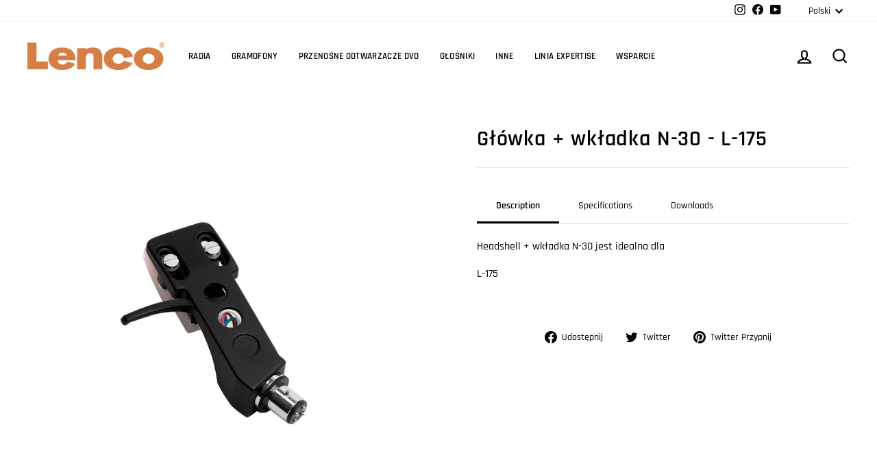

--- FILE ---
content_type: text/html; charset=utf-8
request_url: https://catalog.lenco.com/pl/products/headshell-cartridge-n-30-l-175
body_size: 21205
content:
<!doctype html>
<html class="no-js" lang="pl" dir="ltr">
<head>
</script>
  
  
  
  
  
  
  <meta charset="utf-8">
  <meta http-equiv="X-UA-Compatible" content="IE=edge,chrome=1">
  <meta name="viewport" content="width=device-width,initial-scale=1">
  <meta name="theme-color" content="#d57e45">
  <link rel="canonical" href="https://catalog.lenco.com/pl/products/headshell-cartridge-n-30-l-175">
  <link rel="preconnect" href="https://cdn.shopify.com">
  <link rel="preconnect" href="https://fonts.shopifycdn.com">
  <link rel="dns-prefetch" href="https://productreviews.shopifycdn.com">
  <link rel="dns-prefetch" href="https://ajax.googleapis.com">
  <link rel="dns-prefetch" href="https://maps.googleapis.com">
  <link rel="dns-prefetch" href="https://maps.gstatic.com">

  
  <script src="https://ajax.googleapis.com/ajax/libs/jquery/3.6.0/jquery.min.js"></script>
  
  
 
  <link href="//catalog.lenco.com/cdn/shop/t/11/assets/pros-and-cons.css?v=36724456619225969711749039110" rel="stylesheet" type="text/css" media="all" />
<link rel="shortcut icon" href="//catalog.lenco.com/cdn/shop/files/lencofavicon_32x32.png?v=1657533739" type="image/png" /><title>Główka + wkładka N-30 - L-175
&ndash; Lenco-Catalog
</title>
<meta name="description" content="Headshell + wkładka N-30 jest idealna dla L-175"><meta property="og:site_name" content="Lenco-Catalog">
  <meta property="og:url" content="https://catalog.lenco.com/pl/products/headshell-cartridge-n-30-l-175">
  <meta property="og:title" content="Główka + wkładka N-30 - L-175">
  <meta property="og:type" content="product">
  <meta property="og:description" content="Headshell + wkładka N-30 jest idealna dla L-175"><meta property="og:image" content="http://catalog.lenco.com/cdn/shop/products/cartridge3.jpg?v=1602491130">
    <meta property="og:image:secure_url" content="https://catalog.lenco.com/cdn/shop/products/cartridge3.jpg?v=1602491130">
    <meta property="og:image:width" content="1500">
    <meta property="og:image:height" content="1500"><meta name="twitter:site" content="@">
  <meta name="twitter:card" content="summary_large_image">
  <meta name="twitter:title" content="Główka + wkładka N-30 - L-175">
  <meta name="twitter:description" content="Headshell + wkładka N-30 jest idealna dla L-175">
<style data-shopify>@font-face {
  font-family: Rajdhani;
  font-weight: 600;
  font-style: normal;
  font-display: swap;
  src: url("//catalog.lenco.com/cdn/fonts/rajdhani/rajdhani_n6.2662920771758eb6f82fd10eee7115b26ac6f444.woff2") format("woff2"),
       url("//catalog.lenco.com/cdn/fonts/rajdhani/rajdhani_n6.6befdead9ba44c2805903cac78e38160bc762983.woff") format("woff");
}

  @font-face {
  font-family: Rajdhani;
  font-weight: 500;
  font-style: normal;
  font-display: swap;
  src: url("//catalog.lenco.com/cdn/fonts/rajdhani/rajdhani_n5.acefb5969481301850b3475a2ffd70410f1444c1.woff2") format("woff2"),
       url("//catalog.lenco.com/cdn/fonts/rajdhani/rajdhani_n5.74ad73b8c0c789bb2f6082a25312d3c0f7ebc9a2.woff") format("woff");
}


  @font-face {
  font-family: Rajdhani;
  font-weight: 600;
  font-style: normal;
  font-display: swap;
  src: url("//catalog.lenco.com/cdn/fonts/rajdhani/rajdhani_n6.2662920771758eb6f82fd10eee7115b26ac6f444.woff2") format("woff2"),
       url("//catalog.lenco.com/cdn/fonts/rajdhani/rajdhani_n6.6befdead9ba44c2805903cac78e38160bc762983.woff") format("woff");
}

  
  
</style><link href="//catalog.lenco.com/cdn/shop/t/11/assets/theme.css?v=22629490985562296851696415928" rel="stylesheet" type="text/css" media="all" />
<link href="//catalog.lenco.com/cdn/shop/t/11/assets/commaxx.css?v=81499311829835722681657702770" rel="stylesheet" type="text/css" media="all" />
<style data-shopify>:root {
    --typeHeaderPrimary: Rajdhani;
    --typeHeaderFallback: sans-serif;
    --typeHeaderSize: 38px;
    --typeHeaderWeight: 600;
    --typeHeaderLineHeight: 1;
    --typeHeaderSpacing: 0.025em;

    --typeBasePrimary:Rajdhani;
    --typeBaseFallback:sans-serif;
    --typeBaseSize: 16px;
    --typeBaseWeight: 500;
    --typeBaseSpacing: 0.0em;
    --typeBaseLineHeight: 1.6;

    --typeCollectionTitle: 24px;

    --iconWeight: 5px;
    --iconLinecaps: miter;

    
      --buttonRadius: 0px;
    

    --colorGridOverlayOpacity: 0.2;
  }

  .placeholder-content {
    background-image: linear-gradient(100deg, #e5e5e5 40%, #dddddd 63%, #e5e5e5 79%);
  }</style><script>
    document.documentElement.className = document.documentElement.className.replace('no-js', 'js');

    window.theme = window.theme || {};
    theme.routes = {
      home: "/pl",
      cart: "/pl/cart.js",
      cartPage: "/pl/cart",
      cartAdd: "/pl/cart/add.js",
      cartChange: "/pl/cart/change.js",
      search: "/pl/search"
    };
    theme.strings = {
      soldOut: " ",
      unavailable: "Niedostępne",
      inStockLabel: "W magazynie, gotowe do wysyłki",
      stockLabel: "Niski poziom zapasów - pozostało [count] pozycji",
      willNotShipUntil: "Gotowe do wysyłki [date]",
      willBeInStockAfter: "Ponownie w magazynie [date]",
      waitingForStock: "Inwentarz w drodze",
      savePrice: "Zaoszczędź [saved_amount]",
      cartEmpty: "Twój koszyk jest obecnie pusty.",
      cartTermsConfirmation: "Aby skorzystać z promocji, musisz zgodzić się z warunkami sprzedaży",
      searchCollections: "Kolekcje:",
      searchPages: "Strony:",
      searchArticles: "Artykuły:"
    };
    theme.settings = {
      dynamicVariantsEnable: true,
      cartType: "drawer",
      isCustomerTemplate: false,
      moneyFormat: "€{{amount_with_comma_separator}}",
      saveType: "dollar",
      productImageSize: "square",
      productImageCover: false,
      predictiveSearch: true,
      predictiveSearchType: "product",
      quickView: false,
      themeName: 'Impulse',
      themeVersion: "6.0.0"
    };
  </script>

  <script>window.performance && window.performance.mark && window.performance.mark('shopify.content_for_header.start');</script><meta id="shopify-digital-wallet" name="shopify-digital-wallet" content="/50081693891/digital_wallets/dialog">
<link rel="alternate" hreflang="x-default" href="https://catalog.lenco.com/products/headshell-cartridge-n-30-l-175">
<link rel="alternate" hreflang="en" href="https://catalog.lenco.com/products/headshell-cartridge-n-30-l-175">
<link rel="alternate" hreflang="pl" href="https://catalog.lenco.com/pl/products/headshell-cartridge-n-30-l-175">
<link rel="alternate" type="application/json+oembed" href="https://catalog.lenco.com/pl/products/headshell-cartridge-n-30-l-175.oembed">
<script async="async" src="/checkouts/internal/preloads.js?locale=pl-NL"></script>
<script id="shopify-features" type="application/json">{"accessToken":"a09c7cadab1d0c56a9a30814e3ca1dde","betas":["rich-media-storefront-analytics"],"domain":"catalog.lenco.com","predictiveSearch":true,"shopId":50081693891,"locale":"pl"}</script>
<script>var Shopify = Shopify || {};
Shopify.shop = "lenco-de.myshopify.com";
Shopify.locale = "pl";
Shopify.currency = {"active":"EUR","rate":"1.0"};
Shopify.country = "NL";
Shopify.theme = {"name":"Kopie van Impulse theme - removed cart\/prices","id":130487517379,"schema_name":"Impulse","schema_version":"6.0.0","theme_store_id":null,"role":"main"};
Shopify.theme.handle = "null";
Shopify.theme.style = {"id":null,"handle":null};
Shopify.cdnHost = "catalog.lenco.com/cdn";
Shopify.routes = Shopify.routes || {};
Shopify.routes.root = "/pl/";</script>
<script type="module">!function(o){(o.Shopify=o.Shopify||{}).modules=!0}(window);</script>
<script>!function(o){function n(){var o=[];function n(){o.push(Array.prototype.slice.apply(arguments))}return n.q=o,n}var t=o.Shopify=o.Shopify||{};t.loadFeatures=n(),t.autoloadFeatures=n()}(window);</script>
<script id="shop-js-analytics" type="application/json">{"pageType":"product"}</script>
<script defer="defer" async type="module" src="//catalog.lenco.com/cdn/shopifycloud/shop-js/modules/v2/client.init-shop-cart-sync_BL-jiFUb.pl.esm.js"></script>
<script defer="defer" async type="module" src="//catalog.lenco.com/cdn/shopifycloud/shop-js/modules/v2/chunk.common_9Sk2LF70.esm.js"></script>
<script type="module">
  await import("//catalog.lenco.com/cdn/shopifycloud/shop-js/modules/v2/client.init-shop-cart-sync_BL-jiFUb.pl.esm.js");
await import("//catalog.lenco.com/cdn/shopifycloud/shop-js/modules/v2/chunk.common_9Sk2LF70.esm.js");

  window.Shopify.SignInWithShop?.initShopCartSync?.({"fedCMEnabled":true,"windoidEnabled":true});

</script>
<script>(function() {
  var isLoaded = false;
  function asyncLoad() {
    if (isLoaded) return;
    isLoaded = true;
    var urls = ["https:\/\/tabs.stationmade.com\/registered-scripts\/tabs-by-station.js?shop=lenco-de.myshopify.com","https:\/\/cdn.nfcube.com\/0e719f84ab1fe19e4bb33c260a1b218d.js?shop=lenco-de.myshopify.com"];
    for (var i = 0; i < urls.length; i++) {
      var s = document.createElement('script');
      s.type = 'text/javascript';
      s.async = true;
      s.src = urls[i];
      var x = document.getElementsByTagName('script')[0];
      x.parentNode.insertBefore(s, x);
    }
  };
  if(window.attachEvent) {
    window.attachEvent('onload', asyncLoad);
  } else {
    window.addEventListener('load', asyncLoad, false);
  }
})();</script>
<script id="__st">var __st={"a":50081693891,"offset":3600,"reqid":"2654c1ff-5ad6-475d-84b9-64407ec7b92c-1768592059","pageurl":"catalog.lenco.com\/pl\/products\/headshell-cartridge-n-30-l-175","u":"c90f17f775ae","p":"product","rtyp":"product","rid":5928296054979};</script>
<script>window.ShopifyPaypalV4VisibilityTracking = true;</script>
<script id="captcha-bootstrap">!function(){'use strict';const t='contact',e='account',n='new_comment',o=[[t,t],['blogs',n],['comments',n],[t,'customer']],c=[[e,'customer_login'],[e,'guest_login'],[e,'recover_customer_password'],[e,'create_customer']],r=t=>t.map((([t,e])=>`form[action*='/${t}']:not([data-nocaptcha='true']) input[name='form_type'][value='${e}']`)).join(','),a=t=>()=>t?[...document.querySelectorAll(t)].map((t=>t.form)):[];function s(){const t=[...o],e=r(t);return a(e)}const i='password',u='form_key',d=['recaptcha-v3-token','g-recaptcha-response','h-captcha-response',i],f=()=>{try{return window.sessionStorage}catch{return}},m='__shopify_v',_=t=>t.elements[u];function p(t,e,n=!1){try{const o=window.sessionStorage,c=JSON.parse(o.getItem(e)),{data:r}=function(t){const{data:e,action:n}=t;return t[m]||n?{data:e,action:n}:{data:t,action:n}}(c);for(const[e,n]of Object.entries(r))t.elements[e]&&(t.elements[e].value=n);n&&o.removeItem(e)}catch(o){console.error('form repopulation failed',{error:o})}}const l='form_type',E='cptcha';function T(t){t.dataset[E]=!0}const w=window,h=w.document,L='Shopify',v='ce_forms',y='captcha';let A=!1;((t,e)=>{const n=(g='f06e6c50-85a8-45c8-87d0-21a2b65856fe',I='https://cdn.shopify.com/shopifycloud/storefront-forms-hcaptcha/ce_storefront_forms_captcha_hcaptcha.v1.5.2.iife.js',D={infoText:'Chronione przez hCaptcha',privacyText:'Prywatność',termsText:'Warunki'},(t,e,n)=>{const o=w[L][v],c=o.bindForm;if(c)return c(t,g,e,D).then(n);var r;o.q.push([[t,g,e,D],n]),r=I,A||(h.body.append(Object.assign(h.createElement('script'),{id:'captcha-provider',async:!0,src:r})),A=!0)});var g,I,D;w[L]=w[L]||{},w[L][v]=w[L][v]||{},w[L][v].q=[],w[L][y]=w[L][y]||{},w[L][y].protect=function(t,e){n(t,void 0,e),T(t)},Object.freeze(w[L][y]),function(t,e,n,w,h,L){const[v,y,A,g]=function(t,e,n){const i=e?o:[],u=t?c:[],d=[...i,...u],f=r(d),m=r(i),_=r(d.filter((([t,e])=>n.includes(e))));return[a(f),a(m),a(_),s()]}(w,h,L),I=t=>{const e=t.target;return e instanceof HTMLFormElement?e:e&&e.form},D=t=>v().includes(t);t.addEventListener('submit',(t=>{const e=I(t);if(!e)return;const n=D(e)&&!e.dataset.hcaptchaBound&&!e.dataset.recaptchaBound,o=_(e),c=g().includes(e)&&(!o||!o.value);(n||c)&&t.preventDefault(),c&&!n&&(function(t){try{if(!f())return;!function(t){const e=f();if(!e)return;const n=_(t);if(!n)return;const o=n.value;o&&e.removeItem(o)}(t);const e=Array.from(Array(32),(()=>Math.random().toString(36)[2])).join('');!function(t,e){_(t)||t.append(Object.assign(document.createElement('input'),{type:'hidden',name:u})),t.elements[u].value=e}(t,e),function(t,e){const n=f();if(!n)return;const o=[...t.querySelectorAll(`input[type='${i}']`)].map((({name:t})=>t)),c=[...d,...o],r={};for(const[a,s]of new FormData(t).entries())c.includes(a)||(r[a]=s);n.setItem(e,JSON.stringify({[m]:1,action:t.action,data:r}))}(t,e)}catch(e){console.error('failed to persist form',e)}}(e),e.submit())}));const S=(t,e)=>{t&&!t.dataset[E]&&(n(t,e.some((e=>e===t))),T(t))};for(const o of['focusin','change'])t.addEventListener(o,(t=>{const e=I(t);D(e)&&S(e,y())}));const B=e.get('form_key'),M=e.get(l),P=B&&M;t.addEventListener('DOMContentLoaded',(()=>{const t=y();if(P)for(const e of t)e.elements[l].value===M&&p(e,B);[...new Set([...A(),...v().filter((t=>'true'===t.dataset.shopifyCaptcha))])].forEach((e=>S(e,t)))}))}(h,new URLSearchParams(w.location.search),n,t,e,['guest_login'])})(!0,!0)}();</script>
<script integrity="sha256-4kQ18oKyAcykRKYeNunJcIwy7WH5gtpwJnB7kiuLZ1E=" data-source-attribution="shopify.loadfeatures" defer="defer" src="//catalog.lenco.com/cdn/shopifycloud/storefront/assets/storefront/load_feature-a0a9edcb.js" crossorigin="anonymous"></script>
<script data-source-attribution="shopify.dynamic_checkout.dynamic.init">var Shopify=Shopify||{};Shopify.PaymentButton=Shopify.PaymentButton||{isStorefrontPortableWallets:!0,init:function(){window.Shopify.PaymentButton.init=function(){};var t=document.createElement("script");t.src="https://catalog.lenco.com/cdn/shopifycloud/portable-wallets/latest/portable-wallets.pl.js",t.type="module",document.head.appendChild(t)}};
</script>
<script data-source-attribution="shopify.dynamic_checkout.buyer_consent">
  function portableWalletsHideBuyerConsent(e){var t=document.getElementById("shopify-buyer-consent"),n=document.getElementById("shopify-subscription-policy-button");t&&n&&(t.classList.add("hidden"),t.setAttribute("aria-hidden","true"),n.removeEventListener("click",e))}function portableWalletsShowBuyerConsent(e){var t=document.getElementById("shopify-buyer-consent"),n=document.getElementById("shopify-subscription-policy-button");t&&n&&(t.classList.remove("hidden"),t.removeAttribute("aria-hidden"),n.addEventListener("click",e))}window.Shopify?.PaymentButton&&(window.Shopify.PaymentButton.hideBuyerConsent=portableWalletsHideBuyerConsent,window.Shopify.PaymentButton.showBuyerConsent=portableWalletsShowBuyerConsent);
</script>
<script data-source-attribution="shopify.dynamic_checkout.cart.bootstrap">document.addEventListener("DOMContentLoaded",(function(){function t(){return document.querySelector("shopify-accelerated-checkout-cart, shopify-accelerated-checkout")}if(t())Shopify.PaymentButton.init();else{new MutationObserver((function(e,n){t()&&(Shopify.PaymentButton.init(),n.disconnect())})).observe(document.body,{childList:!0,subtree:!0})}}));
</script>

<script>window.performance && window.performance.mark && window.performance.mark('shopify.content_for_header.end');</script>

  <script src="//catalog.lenco.com/cdn/shop/t/11/assets/vendor-scripts-v11.js" defer="defer"></script><script src="//catalog.lenco.com/cdn/shop/t/11/assets/theme.js?v=47592256396192681461657702770" defer="defer"></script>
  <div id="shopify-section-filter-menu-settings" class="shopify-section"><style type="text/css">
/*  Filter Menu Color and Image Section CSS */</style>
<link href="//catalog.lenco.com/cdn/shop/t/11/assets/filter-menu.scss.css?v=164314738853037466171696415928" rel="stylesheet" type="text/css" media="all" />
<script src="//catalog.lenco.com/cdn/shop/t/11/assets/filter-menu.js?v=119804738395214280741657702770" type="text/javascript"></script>




</div>
  
  
  

  
<link href="https://monorail-edge.shopifysvc.com" rel="dns-prefetch">
<script>(function(){if ("sendBeacon" in navigator && "performance" in window) {try {var session_token_from_headers = performance.getEntriesByType('navigation')[0].serverTiming.find(x => x.name == '_s').description;} catch {var session_token_from_headers = undefined;}var session_cookie_matches = document.cookie.match(/_shopify_s=([^;]*)/);var session_token_from_cookie = session_cookie_matches && session_cookie_matches.length === 2 ? session_cookie_matches[1] : "";var session_token = session_token_from_headers || session_token_from_cookie || "";function handle_abandonment_event(e) {var entries = performance.getEntries().filter(function(entry) {return /monorail-edge.shopifysvc.com/.test(entry.name);});if (!window.abandonment_tracked && entries.length === 0) {window.abandonment_tracked = true;var currentMs = Date.now();var navigation_start = performance.timing.navigationStart;var payload = {shop_id: 50081693891,url: window.location.href,navigation_start,duration: currentMs - navigation_start,session_token,page_type: "product"};window.navigator.sendBeacon("https://monorail-edge.shopifysvc.com/v1/produce", JSON.stringify({schema_id: "online_store_buyer_site_abandonment/1.1",payload: payload,metadata: {event_created_at_ms: currentMs,event_sent_at_ms: currentMs}}));}}window.addEventListener('pagehide', handle_abandonment_event);}}());</script>
<script id="web-pixels-manager-setup">(function e(e,d,r,n,o){if(void 0===o&&(o={}),!Boolean(null===(a=null===(i=window.Shopify)||void 0===i?void 0:i.analytics)||void 0===a?void 0:a.replayQueue)){var i,a;window.Shopify=window.Shopify||{};var t=window.Shopify;t.analytics=t.analytics||{};var s=t.analytics;s.replayQueue=[],s.publish=function(e,d,r){return s.replayQueue.push([e,d,r]),!0};try{self.performance.mark("wpm:start")}catch(e){}var l=function(){var e={modern:/Edge?\/(1{2}[4-9]|1[2-9]\d|[2-9]\d{2}|\d{4,})\.\d+(\.\d+|)|Firefox\/(1{2}[4-9]|1[2-9]\d|[2-9]\d{2}|\d{4,})\.\d+(\.\d+|)|Chrom(ium|e)\/(9{2}|\d{3,})\.\d+(\.\d+|)|(Maci|X1{2}).+ Version\/(15\.\d+|(1[6-9]|[2-9]\d|\d{3,})\.\d+)([,.]\d+|)( \(\w+\)|)( Mobile\/\w+|) Safari\/|Chrome.+OPR\/(9{2}|\d{3,})\.\d+\.\d+|(CPU[ +]OS|iPhone[ +]OS|CPU[ +]iPhone|CPU IPhone OS|CPU iPad OS)[ +]+(15[._]\d+|(1[6-9]|[2-9]\d|\d{3,})[._]\d+)([._]\d+|)|Android:?[ /-](13[3-9]|1[4-9]\d|[2-9]\d{2}|\d{4,})(\.\d+|)(\.\d+|)|Android.+Firefox\/(13[5-9]|1[4-9]\d|[2-9]\d{2}|\d{4,})\.\d+(\.\d+|)|Android.+Chrom(ium|e)\/(13[3-9]|1[4-9]\d|[2-9]\d{2}|\d{4,})\.\d+(\.\d+|)|SamsungBrowser\/([2-9]\d|\d{3,})\.\d+/,legacy:/Edge?\/(1[6-9]|[2-9]\d|\d{3,})\.\d+(\.\d+|)|Firefox\/(5[4-9]|[6-9]\d|\d{3,})\.\d+(\.\d+|)|Chrom(ium|e)\/(5[1-9]|[6-9]\d|\d{3,})\.\d+(\.\d+|)([\d.]+$|.*Safari\/(?![\d.]+ Edge\/[\d.]+$))|(Maci|X1{2}).+ Version\/(10\.\d+|(1[1-9]|[2-9]\d|\d{3,})\.\d+)([,.]\d+|)( \(\w+\)|)( Mobile\/\w+|) Safari\/|Chrome.+OPR\/(3[89]|[4-9]\d|\d{3,})\.\d+\.\d+|(CPU[ +]OS|iPhone[ +]OS|CPU[ +]iPhone|CPU IPhone OS|CPU iPad OS)[ +]+(10[._]\d+|(1[1-9]|[2-9]\d|\d{3,})[._]\d+)([._]\d+|)|Android:?[ /-](13[3-9]|1[4-9]\d|[2-9]\d{2}|\d{4,})(\.\d+|)(\.\d+|)|Mobile Safari.+OPR\/([89]\d|\d{3,})\.\d+\.\d+|Android.+Firefox\/(13[5-9]|1[4-9]\d|[2-9]\d{2}|\d{4,})\.\d+(\.\d+|)|Android.+Chrom(ium|e)\/(13[3-9]|1[4-9]\d|[2-9]\d{2}|\d{4,})\.\d+(\.\d+|)|Android.+(UC? ?Browser|UCWEB|U3)[ /]?(15\.([5-9]|\d{2,})|(1[6-9]|[2-9]\d|\d{3,})\.\d+)\.\d+|SamsungBrowser\/(5\.\d+|([6-9]|\d{2,})\.\d+)|Android.+MQ{2}Browser\/(14(\.(9|\d{2,})|)|(1[5-9]|[2-9]\d|\d{3,})(\.\d+|))(\.\d+|)|K[Aa][Ii]OS\/(3\.\d+|([4-9]|\d{2,})\.\d+)(\.\d+|)/},d=e.modern,r=e.legacy,n=navigator.userAgent;return n.match(d)?"modern":n.match(r)?"legacy":"unknown"}(),u="modern"===l?"modern":"legacy",c=(null!=n?n:{modern:"",legacy:""})[u],f=function(e){return[e.baseUrl,"/wpm","/b",e.hashVersion,"modern"===e.buildTarget?"m":"l",".js"].join("")}({baseUrl:d,hashVersion:r,buildTarget:u}),m=function(e){var d=e.version,r=e.bundleTarget,n=e.surface,o=e.pageUrl,i=e.monorailEndpoint;return{emit:function(e){var a=e.status,t=e.errorMsg,s=(new Date).getTime(),l=JSON.stringify({metadata:{event_sent_at_ms:s},events:[{schema_id:"web_pixels_manager_load/3.1",payload:{version:d,bundle_target:r,page_url:o,status:a,surface:n,error_msg:t},metadata:{event_created_at_ms:s}}]});if(!i)return console&&console.warn&&console.warn("[Web Pixels Manager] No Monorail endpoint provided, skipping logging."),!1;try{return self.navigator.sendBeacon.bind(self.navigator)(i,l)}catch(e){}var u=new XMLHttpRequest;try{return u.open("POST",i,!0),u.setRequestHeader("Content-Type","text/plain"),u.send(l),!0}catch(e){return console&&console.warn&&console.warn("[Web Pixels Manager] Got an unhandled error while logging to Monorail."),!1}}}}({version:r,bundleTarget:l,surface:e.surface,pageUrl:self.location.href,monorailEndpoint:e.monorailEndpoint});try{o.browserTarget=l,function(e){var d=e.src,r=e.async,n=void 0===r||r,o=e.onload,i=e.onerror,a=e.sri,t=e.scriptDataAttributes,s=void 0===t?{}:t,l=document.createElement("script"),u=document.querySelector("head"),c=document.querySelector("body");if(l.async=n,l.src=d,a&&(l.integrity=a,l.crossOrigin="anonymous"),s)for(var f in s)if(Object.prototype.hasOwnProperty.call(s,f))try{l.dataset[f]=s[f]}catch(e){}if(o&&l.addEventListener("load",o),i&&l.addEventListener("error",i),u)u.appendChild(l);else{if(!c)throw new Error("Did not find a head or body element to append the script");c.appendChild(l)}}({src:f,async:!0,onload:function(){if(!function(){var e,d;return Boolean(null===(d=null===(e=window.Shopify)||void 0===e?void 0:e.analytics)||void 0===d?void 0:d.initialized)}()){var d=window.webPixelsManager.init(e)||void 0;if(d){var r=window.Shopify.analytics;r.replayQueue.forEach((function(e){var r=e[0],n=e[1],o=e[2];d.publishCustomEvent(r,n,o)})),r.replayQueue=[],r.publish=d.publishCustomEvent,r.visitor=d.visitor,r.initialized=!0}}},onerror:function(){return m.emit({status:"failed",errorMsg:"".concat(f," has failed to load")})},sri:function(e){var d=/^sha384-[A-Za-z0-9+/=]+$/;return"string"==typeof e&&d.test(e)}(c)?c:"",scriptDataAttributes:o}),m.emit({status:"loading"})}catch(e){m.emit({status:"failed",errorMsg:(null==e?void 0:e.message)||"Unknown error"})}}})({shopId: 50081693891,storefrontBaseUrl: "https://catalog.lenco.com",extensionsBaseUrl: "https://extensions.shopifycdn.com/cdn/shopifycloud/web-pixels-manager",monorailEndpoint: "https://monorail-edge.shopifysvc.com/unstable/produce_batch",surface: "storefront-renderer",enabledBetaFlags: ["2dca8a86"],webPixelsConfigList: [{"id":"shopify-app-pixel","configuration":"{}","eventPayloadVersion":"v1","runtimeContext":"STRICT","scriptVersion":"0450","apiClientId":"shopify-pixel","type":"APP","privacyPurposes":["ANALYTICS","MARKETING"]},{"id":"shopify-custom-pixel","eventPayloadVersion":"v1","runtimeContext":"LAX","scriptVersion":"0450","apiClientId":"shopify-pixel","type":"CUSTOM","privacyPurposes":["ANALYTICS","MARKETING"]}],isMerchantRequest: false,initData: {"shop":{"name":"Lenco-Catalog","paymentSettings":{"currencyCode":"EUR"},"myshopifyDomain":"lenco-de.myshopify.com","countryCode":"NL","storefrontUrl":"https:\/\/catalog.lenco.com\/pl"},"customer":null,"cart":null,"checkout":null,"productVariants":[{"price":{"amount":29.95,"currencyCode":"EUR"},"product":{"title":"Główka + wkładka N-30 - L-175","vendor":"Lenco","id":"5928296054979","untranslatedTitle":"Główka + wkładka N-30 - L-175","url":"\/pl\/products\/headshell-cartridge-n-30-l-175","type":"Dodaj"},"id":"36969175023811","image":{"src":"\/\/catalog.lenco.com\/cdn\/shop\/products\/cartridge3.jpg?v=1602491130"},"sku":"P000107","title":"Default Title","untranslatedTitle":"Default Title"}],"purchasingCompany":null},},"https://catalog.lenco.com/cdn","fcfee988w5aeb613cpc8e4bc33m6693e112",{"modern":"","legacy":""},{"shopId":"50081693891","storefrontBaseUrl":"https:\/\/catalog.lenco.com","extensionBaseUrl":"https:\/\/extensions.shopifycdn.com\/cdn\/shopifycloud\/web-pixels-manager","surface":"storefront-renderer","enabledBetaFlags":"[\"2dca8a86\"]","isMerchantRequest":"false","hashVersion":"fcfee988w5aeb613cpc8e4bc33m6693e112","publish":"custom","events":"[[\"page_viewed\",{}],[\"product_viewed\",{\"productVariant\":{\"price\":{\"amount\":29.95,\"currencyCode\":\"EUR\"},\"product\":{\"title\":\"Główka + wkładka N-30 - L-175\",\"vendor\":\"Lenco\",\"id\":\"5928296054979\",\"untranslatedTitle\":\"Główka + wkładka N-30 - L-175\",\"url\":\"\/pl\/products\/headshell-cartridge-n-30-l-175\",\"type\":\"Dodaj\"},\"id\":\"36969175023811\",\"image\":{\"src\":\"\/\/catalog.lenco.com\/cdn\/shop\/products\/cartridge3.jpg?v=1602491130\"},\"sku\":\"P000107\",\"title\":\"Default Title\",\"untranslatedTitle\":\"Default Title\"}}]]"});</script><script>
  window.ShopifyAnalytics = window.ShopifyAnalytics || {};
  window.ShopifyAnalytics.meta = window.ShopifyAnalytics.meta || {};
  window.ShopifyAnalytics.meta.currency = 'EUR';
  var meta = {"product":{"id":5928296054979,"gid":"gid:\/\/shopify\/Product\/5928296054979","vendor":"Lenco","type":"Dodaj","handle":"headshell-cartridge-n-30-l-175","variants":[{"id":36969175023811,"price":2995,"name":"Główka + wkładka N-30 - L-175","public_title":null,"sku":"P000107"}],"remote":false},"page":{"pageType":"product","resourceType":"product","resourceId":5928296054979,"requestId":"2654c1ff-5ad6-475d-84b9-64407ec7b92c-1768592059"}};
  for (var attr in meta) {
    window.ShopifyAnalytics.meta[attr] = meta[attr];
  }
</script>
<script class="analytics">
  (function () {
    var customDocumentWrite = function(content) {
      var jquery = null;

      if (window.jQuery) {
        jquery = window.jQuery;
      } else if (window.Checkout && window.Checkout.$) {
        jquery = window.Checkout.$;
      }

      if (jquery) {
        jquery('body').append(content);
      }
    };

    var hasLoggedConversion = function(token) {
      if (token) {
        return document.cookie.indexOf('loggedConversion=' + token) !== -1;
      }
      return false;
    }

    var setCookieIfConversion = function(token) {
      if (token) {
        var twoMonthsFromNow = new Date(Date.now());
        twoMonthsFromNow.setMonth(twoMonthsFromNow.getMonth() + 2);

        document.cookie = 'loggedConversion=' + token + '; expires=' + twoMonthsFromNow;
      }
    }

    var trekkie = window.ShopifyAnalytics.lib = window.trekkie = window.trekkie || [];
    if (trekkie.integrations) {
      return;
    }
    trekkie.methods = [
      'identify',
      'page',
      'ready',
      'track',
      'trackForm',
      'trackLink'
    ];
    trekkie.factory = function(method) {
      return function() {
        var args = Array.prototype.slice.call(arguments);
        args.unshift(method);
        trekkie.push(args);
        return trekkie;
      };
    };
    for (var i = 0; i < trekkie.methods.length; i++) {
      var key = trekkie.methods[i];
      trekkie[key] = trekkie.factory(key);
    }
    trekkie.load = function(config) {
      trekkie.config = config || {};
      trekkie.config.initialDocumentCookie = document.cookie;
      var first = document.getElementsByTagName('script')[0];
      var script = document.createElement('script');
      script.type = 'text/javascript';
      script.onerror = function(e) {
        var scriptFallback = document.createElement('script');
        scriptFallback.type = 'text/javascript';
        scriptFallback.onerror = function(error) {
                var Monorail = {
      produce: function produce(monorailDomain, schemaId, payload) {
        var currentMs = new Date().getTime();
        var event = {
          schema_id: schemaId,
          payload: payload,
          metadata: {
            event_created_at_ms: currentMs,
            event_sent_at_ms: currentMs
          }
        };
        return Monorail.sendRequest("https://" + monorailDomain + "/v1/produce", JSON.stringify(event));
      },
      sendRequest: function sendRequest(endpointUrl, payload) {
        // Try the sendBeacon API
        if (window && window.navigator && typeof window.navigator.sendBeacon === 'function' && typeof window.Blob === 'function' && !Monorail.isIos12()) {
          var blobData = new window.Blob([payload], {
            type: 'text/plain'
          });

          if (window.navigator.sendBeacon(endpointUrl, blobData)) {
            return true;
          } // sendBeacon was not successful

        } // XHR beacon

        var xhr = new XMLHttpRequest();

        try {
          xhr.open('POST', endpointUrl);
          xhr.setRequestHeader('Content-Type', 'text/plain');
          xhr.send(payload);
        } catch (e) {
          console.log(e);
        }

        return false;
      },
      isIos12: function isIos12() {
        return window.navigator.userAgent.lastIndexOf('iPhone; CPU iPhone OS 12_') !== -1 || window.navigator.userAgent.lastIndexOf('iPad; CPU OS 12_') !== -1;
      }
    };
    Monorail.produce('monorail-edge.shopifysvc.com',
      'trekkie_storefront_load_errors/1.1',
      {shop_id: 50081693891,
      theme_id: 130487517379,
      app_name: "storefront",
      context_url: window.location.href,
      source_url: "//catalog.lenco.com/cdn/s/trekkie.storefront.cd680fe47e6c39ca5d5df5f0a32d569bc48c0f27.min.js"});

        };
        scriptFallback.async = true;
        scriptFallback.src = '//catalog.lenco.com/cdn/s/trekkie.storefront.cd680fe47e6c39ca5d5df5f0a32d569bc48c0f27.min.js';
        first.parentNode.insertBefore(scriptFallback, first);
      };
      script.async = true;
      script.src = '//catalog.lenco.com/cdn/s/trekkie.storefront.cd680fe47e6c39ca5d5df5f0a32d569bc48c0f27.min.js';
      first.parentNode.insertBefore(script, first);
    };
    trekkie.load(
      {"Trekkie":{"appName":"storefront","development":false,"defaultAttributes":{"shopId":50081693891,"isMerchantRequest":null,"themeId":130487517379,"themeCityHash":"17694153190277417254","contentLanguage":"pl","currency":"EUR","eventMetadataId":"b4dc796f-61d6-49a2-9adf-60cba682214e"},"isServerSideCookieWritingEnabled":true,"monorailRegion":"shop_domain","enabledBetaFlags":["65f19447"]},"Session Attribution":{},"S2S":{"facebookCapiEnabled":false,"source":"trekkie-storefront-renderer","apiClientId":580111}}
    );

    var loaded = false;
    trekkie.ready(function() {
      if (loaded) return;
      loaded = true;

      window.ShopifyAnalytics.lib = window.trekkie;

      var originalDocumentWrite = document.write;
      document.write = customDocumentWrite;
      try { window.ShopifyAnalytics.merchantGoogleAnalytics.call(this); } catch(error) {};
      document.write = originalDocumentWrite;

      window.ShopifyAnalytics.lib.page(null,{"pageType":"product","resourceType":"product","resourceId":5928296054979,"requestId":"2654c1ff-5ad6-475d-84b9-64407ec7b92c-1768592059","shopifyEmitted":true});

      var match = window.location.pathname.match(/checkouts\/(.+)\/(thank_you|post_purchase)/)
      var token = match? match[1]: undefined;
      if (!hasLoggedConversion(token)) {
        setCookieIfConversion(token);
        window.ShopifyAnalytics.lib.track("Viewed Product",{"currency":"EUR","variantId":36969175023811,"productId":5928296054979,"productGid":"gid:\/\/shopify\/Product\/5928296054979","name":"Główka + wkładka N-30 - L-175","price":"29.95","sku":"P000107","brand":"Lenco","variant":null,"category":"Dodaj","nonInteraction":true,"remote":false},undefined,undefined,{"shopifyEmitted":true});
      window.ShopifyAnalytics.lib.track("monorail:\/\/trekkie_storefront_viewed_product\/1.1",{"currency":"EUR","variantId":36969175023811,"productId":5928296054979,"productGid":"gid:\/\/shopify\/Product\/5928296054979","name":"Główka + wkładka N-30 - L-175","price":"29.95","sku":"P000107","brand":"Lenco","variant":null,"category":"Dodaj","nonInteraction":true,"remote":false,"referer":"https:\/\/catalog.lenco.com\/pl\/products\/headshell-cartridge-n-30-l-175"});
      }
    });


        var eventsListenerScript = document.createElement('script');
        eventsListenerScript.async = true;
        eventsListenerScript.src = "//catalog.lenco.com/cdn/shopifycloud/storefront/assets/shop_events_listener-3da45d37.js";
        document.getElementsByTagName('head')[0].appendChild(eventsListenerScript);

})();</script>
<script
  defer
  src="https://catalog.lenco.com/cdn/shopifycloud/perf-kit/shopify-perf-kit-3.0.4.min.js"
  data-application="storefront-renderer"
  data-shop-id="50081693891"
  data-render-region="gcp-us-east1"
  data-page-type="product"
  data-theme-instance-id="130487517379"
  data-theme-name="Impulse"
  data-theme-version="6.0.0"
  data-monorail-region="shop_domain"
  data-resource-timing-sampling-rate="10"
  data-shs="true"
  data-shs-beacon="true"
  data-shs-export-with-fetch="true"
  data-shs-logs-sample-rate="1"
  data-shs-beacon-endpoint="https://catalog.lenco.com/api/collect"
></script>
</head>
<body class="template-product" data-center-text="true" data-button_style="square" data-type_header_capitalize="false" data-type_headers_align_text="true" data-type_product_capitalize="false" data-swatch_style="round" >
  <!-- Google Tag Manager (noscript) -->
  <noscript><iframe src="https://www.googletagmanager.com/ns.html?id=GTM-WFP9G89"
  height="0" width="0" style="display:none;visibility:hidden"></iframe></noscript>
  <!-- End Google Tag Manager (noscript) -->

  <a class="in-page-link visually-hidden skip-link" href="#MainContent">Przejdź do treści</a>

  <div id="PageContainer" class="page-container">
    <div class="transition-body"><div id="shopify-section-header" class="shopify-section">

<div id="NavDrawer" class="drawer drawer--right">
  <div class="drawer__contents">
    <div class="drawer__fixed-header">
      <div class="drawer__header appear-animation appear-delay-1">
        <div class="h2 drawer__title"></div>
        <div class="drawer__close">
          <button type="button" class="drawer__close-button js-drawer-close">
            <svg aria-hidden="true" focusable="false" role="presentation" class="icon icon-close" viewBox="0 0 64 64"><path d="M19 17.61l27.12 27.13m0-27.12L19 44.74"/></svg>
            <span class="icon__fallback-text">Zamknij menu</span>
          </button>
        </div>
      </div>
    </div>
    <div class="drawer__scrollable">
      <ul class="mobile-nav mobile-nav--heading-style" role="navigation" aria-label="Primary"><li class="mobile-nav__item appear-animation appear-delay-2"><div class="mobile-nav__has-sublist"><a href="/pl/collections/radios"
                    class="mobile-nav__link mobile-nav__link--top-level"
                    id="Label-pl-collections-radios1"
                    >
                    Radia
                  </a>
                  <div class="mobile-nav__toggle">
                    <button type="button"
                      aria-controls="Linklist-pl-collections-radios1"
                      aria-labelledby="Label-pl-collections-radios1"
                      class="collapsible-trigger collapsible--auto-height"><span class="collapsible-trigger__icon collapsible-trigger__icon--open" role="presentation">
  <svg aria-hidden="true" focusable="false" role="presentation" class="icon icon--wide icon-chevron-down" viewBox="0 0 28 16"><path d="M1.57 1.59l12.76 12.77L27.1 1.59" stroke-width="2" stroke="#000" fill="none" fill-rule="evenodd"/></svg>
</span>
</button>
                  </div></div><div id="Linklist-pl-collections-radios1"
                class="mobile-nav__sublist collapsible-content collapsible-content--all"
                >
                <div class="collapsible-content__inner">
                  <ul class="mobile-nav__sublist"><li class="mobile-nav__item">
                        <div class="mobile-nav__child-item"><a href="/pl/collections/dab-radios"
                              class="mobile-nav__link"
                              id="Sublabel-pl-collections-dab-radios1"
                              >
                              Radia DAB+
                            </a></div></li><li class="mobile-nav__item">
                        <div class="mobile-nav__child-item"><a href="/pl/collections/internet-radios"
                              class="mobile-nav__link"
                              id="Sublabel-pl-collections-internet-radios2"
                              >
                              Radia internetowe
                            </a></div></li><li class="mobile-nav__item">
                        <div class="mobile-nav__child-item"><a href="/pl/collections/bluetooth-radios"
                              class="mobile-nav__link"
                              id="Sublabel-pl-collections-bluetooth-radios3"
                              >
                              Radia Bluetooth
                            </a></div></li><li class="mobile-nav__item">
                        <div class="mobile-nav__child-item"><a href="/pl/collections/radio-cd-players"
                              class="mobile-nav__link"
                              id="Sublabel-pl-collections-radio-cd-players4"
                              >
                              Radioodtwarzacze CD
                            </a></div></li><li class="mobile-nav__item">
                        <div class="mobile-nav__child-item"><a href="/pl/collections/fm-radios"
                              class="mobile-nav__link"
                              id="Sublabel-pl-collections-fm-radios5"
                              >
                              Radia FM
                            </a></div></li><li class="mobile-nav__item">
                        <div class="mobile-nav__child-item"><a href="/pl/collections/portable-radios"
                              class="mobile-nav__link"
                              id="Sublabel-pl-collections-portable-radios6"
                              >
                              Przenośne radia
                            </a></div></li><li class="mobile-nav__item">
                        <div class="mobile-nav__child-item"><a href="/pl/collections/kitchen-radios"
                              class="mobile-nav__link"
                              id="Sublabel-pl-collections-kitchen-radios7"
                              >
                              Radia kuchenne
                            </a></div></li><li class="mobile-nav__item">
                        <div class="mobile-nav__child-item"><a href="/pl/collections/clock-radios"
                              class="mobile-nav__link"
                              id="Sublabel-pl-collections-clock-radios8"
                              >
                              Radiobudziki
                            </a></div></li></ul>
                </div>
              </div></li><li class="mobile-nav__item appear-animation appear-delay-3"><div class="mobile-nav__has-sublist"><a href="/pl/collections/turntables"
                    class="mobile-nav__link mobile-nav__link--top-level"
                    id="Label-pl-collections-turntables2"
                    >
                    Gramofony
                  </a>
                  <div class="mobile-nav__toggle">
                    <button type="button"
                      aria-controls="Linklist-pl-collections-turntables2"
                      aria-labelledby="Label-pl-collections-turntables2"
                      class="collapsible-trigger collapsible--auto-height"><span class="collapsible-trigger__icon collapsible-trigger__icon--open" role="presentation">
  <svg aria-hidden="true" focusable="false" role="presentation" class="icon icon--wide icon-chevron-down" viewBox="0 0 28 16"><path d="M1.57 1.59l12.76 12.77L27.1 1.59" stroke-width="2" stroke="#000" fill="none" fill-rule="evenodd"/></svg>
</span>
</button>
                  </div></div><div id="Linklist-pl-collections-turntables2"
                class="mobile-nav__sublist collapsible-content collapsible-content--all"
                >
                <div class="collapsible-content__inner">
                  <ul class="mobile-nav__sublist"><li class="mobile-nav__item">
                        <div class="mobile-nav__child-item"><a href="/pl/collections/bluetooth-record-players"
                              class="mobile-nav__link"
                              id="Sublabel-pl-collections-bluetooth-record-players1"
                              >
                              Gramofony z Bluetooth
                            </a></div></li><li class="mobile-nav__item">
                        <div class="mobile-nav__child-item"><a href="/pl/collections/retro-record-players"
                              class="mobile-nav__link"
                              id="Sublabel-pl-collections-retro-record-players2"
                              >
                              Gramofony retro
                            </a></div></li><li class="mobile-nav__item">
                        <div class="mobile-nav__child-item"><a href="/pl/collections/usb-record-players"
                              class="mobile-nav__link"
                              id="Sublabel-pl-collections-usb-record-players3"
                              >
                              Gramofony z USB
                            </a></div></li><li class="mobile-nav__item">
                        <div class="mobile-nav__child-item"><a href="/pl/collections/record-player-with-speakers"
                              class="mobile-nav__link"
                              id="Sublabel-pl-collections-record-player-with-speakers4"
                              >
                              Gramofony z głośnikami
                            </a></div></li><li class="mobile-nav__item">
                        <div class="mobile-nav__child-item"><a href="/pl/collections/record-player-accessories"
                              class="mobile-nav__link"
                              id="Sublabel-pl-collections-record-player-accessories5"
                              >
                              Akcesoria do gramofonów
                            </a></div></li></ul>
                </div>
              </div></li><li class="mobile-nav__item appear-animation appear-delay-4"><div class="mobile-nav__has-sublist"><a href="/pl/collections/portable-dvd-players"
                    class="mobile-nav__link mobile-nav__link--top-level"
                    id="Label-pl-collections-portable-dvd-players3"
                    >
                    Przenośne odtwarzacze DVD
                  </a>
                  <div class="mobile-nav__toggle">
                    <button type="button"
                      aria-controls="Linklist-pl-collections-portable-dvd-players3"
                      aria-labelledby="Label-pl-collections-portable-dvd-players3"
                      class="collapsible-trigger collapsible--auto-height"><span class="collapsible-trigger__icon collapsible-trigger__icon--open" role="presentation">
  <svg aria-hidden="true" focusable="false" role="presentation" class="icon icon--wide icon-chevron-down" viewBox="0 0 28 16"><path d="M1.57 1.59l12.76 12.77L27.1 1.59" stroke-width="2" stroke="#000" fill="none" fill-rule="evenodd"/></svg>
</span>
</button>
                  </div></div><div id="Linklist-pl-collections-portable-dvd-players3"
                class="mobile-nav__sublist collapsible-content collapsible-content--all"
                >
                <div class="collapsible-content__inner">
                  <ul class="mobile-nav__sublist"><li class="mobile-nav__item">
                        <div class="mobile-nav__child-item"><a href="/pl/collections/portable-dvd-spelers-double-screen"
                              class="mobile-nav__link"
                              id="Sublabel-pl-collections-portable-dvd-spelers-double-screen1"
                              >
                              Przenośny odtwarzacz DVD z podwójnym ekranem
                            </a></div></li><li class="mobile-nav__item">
                        <div class="mobile-nav__child-item"><a href="/pl/collections/portable-dvd-players-one-screen"
                              class="mobile-nav__link"
                              id="Sublabel-pl-collections-portable-dvd-players-one-screen2"
                              >
                              Przenośne odtwarzacze DVD z jednym ekranem
                            </a></div></li></ul>
                </div>
              </div></li><li class="mobile-nav__item appear-animation appear-delay-5"><div class="mobile-nav__has-sublist"><a href="/pl/collections/speakers"
                    class="mobile-nav__link mobile-nav__link--top-level"
                    id="Label-pl-collections-speakers4"
                    >
                    Głośniki
                  </a>
                  <div class="mobile-nav__toggle">
                    <button type="button"
                      aria-controls="Linklist-pl-collections-speakers4"
                      aria-labelledby="Label-pl-collections-speakers4"
                      class="collapsible-trigger collapsible--auto-height"><span class="collapsible-trigger__icon collapsible-trigger__icon--open" role="presentation">
  <svg aria-hidden="true" focusable="false" role="presentation" class="icon icon--wide icon-chevron-down" viewBox="0 0 28 16"><path d="M1.57 1.59l12.76 12.77L27.1 1.59" stroke-width="2" stroke="#000" fill="none" fill-rule="evenodd"/></svg>
</span>
</button>
                  </div></div><div id="Linklist-pl-collections-speakers4"
                class="mobile-nav__sublist collapsible-content collapsible-content--all"
                >
                <div class="collapsible-content__inner">
                  <ul class="mobile-nav__sublist"><li class="mobile-nav__item">
                        <div class="mobile-nav__child-item"><a href="/pl/collections/bluetooth-speakers"
                              class="mobile-nav__link"
                              id="Sublabel-pl-collections-bluetooth-speakers1"
                              >
                              Głośniki Bluetooth
                            </a></div></li><li class="mobile-nav__item">
                        <div class="mobile-nav__child-item"><a href="/pl/collections/partyspeakers"
                              class="mobile-nav__link"
                              id="Sublabel-pl-collections-partyspeakers2"
                              >
                              Głośniki imprezowe
                            </a></div></li><li class="mobile-nav__item">
                        <div class="mobile-nav__child-item"><a href="/pl/collections/soundbar"
                              class="mobile-nav__link"
                              id="Sublabel-pl-collections-soundbar3"
                              >
                              Soundbary
                            </a></div></li><li class="mobile-nav__item">
                        <div class="mobile-nav__child-item"><a href="/pl/collections/karaoke-sets"
                              class="mobile-nav__link"
                              id="Sublabel-pl-collections-karaoke-sets4"
                              >
                              Zestawy karaoke
                            </a></div></li></ul>
                </div>
              </div></li><li class="mobile-nav__item appear-animation appear-delay-6"><div class="mobile-nav__has-sublist"><a href="/pl/collections/b2c_lenco"
                    class="mobile-nav__link mobile-nav__link--top-level"
                    id="Label-pl-collections-b2c_lenco5"
                    >
                    Inne
                  </a>
                  <div class="mobile-nav__toggle">
                    <button type="button"
                      aria-controls="Linklist-pl-collections-b2c_lenco5"
                      aria-labelledby="Label-pl-collections-b2c_lenco5"
                      class="collapsible-trigger collapsible--auto-height"><span class="collapsible-trigger__icon collapsible-trigger__icon--open" role="presentation">
  <svg aria-hidden="true" focusable="false" role="presentation" class="icon icon--wide icon-chevron-down" viewBox="0 0 28 16"><path d="M1.57 1.59l12.76 12.77L27.1 1.59" stroke-width="2" stroke="#000" fill="none" fill-rule="evenodd"/></svg>
</span>
</button>
                  </div></div><div id="Linklist-pl-collections-b2c_lenco5"
                class="mobile-nav__sublist collapsible-content collapsible-content--all"
                >
                <div class="collapsible-content__inner">
                  <ul class="mobile-nav__sublist"><li class="mobile-nav__item">
                        <div class="mobile-nav__child-item"><a href="/pl/collections/mp3-mp4-players"
                              class="mobile-nav__link"
                              id="Sublabel-pl-collections-mp3-mp4-players1"
                              >
                              MP3 – Odtwarzacze MP4
                            </a></div></li><li class="mobile-nav__item">
                        <div class="mobile-nav__child-item"><a href="/pl/collections/headphones"
                              class="mobile-nav__link"
                              id="Sublabel-pl-collections-headphones2"
                              >
                              Słuchawki
                            </a></div></li><li class="mobile-nav__item">
                        <div class="mobile-nav__child-item"><a href="/pl/collections/discman"
                              class="mobile-nav__link"
                              id="Sublabel-pl-collections-discman3"
                              >
                              Discmany
                            </a></div></li><li class="mobile-nav__item">
                        <div class="mobile-nav__child-item"><a href="/pl/collections/tablets"
                              class="mobile-nav__link"
                              id="Sublabel-pl-collections-tablets4"
                              >
                              Tablety
                            </a></div></li><li class="mobile-nav__item">
                        <div class="mobile-nav__child-item"><a href="/pl/collections/televisions"
                              class="mobile-nav__link"
                              id="Sublabel-pl-collections-televisions5"
                              >
                              Telewizory
                            </a></div></li><li class="mobile-nav__item">
                        <div class="mobile-nav__child-item"><a href="/pl/collections/powerbanks"
                              class="mobile-nav__link"
                              id="Sublabel-pl-collections-powerbanks6"
                              >
                              Powerbanki
                            </a></div></li></ul>
                </div>
              </div></li><li class="mobile-nav__item appear-animation appear-delay-7"><a href="/pl/collections/expertise-line" class="mobile-nav__link mobile-nav__link--top-level">LINIA EXPERTISE</a></li><li class="mobile-nav__item appear-animation appear-delay-8"><a href="/pl/pages/support" class="mobile-nav__link mobile-nav__link--top-level">Wsparcie</a></li><li class="mobile-nav__item mobile-nav__item--secondary">
            <div class="grid"><div class="grid__item one-half appear-animation appear-delay-9">
                  <a href="/pl/account" class="mobile-nav__link">Zaloguj sie
</a>
                </div></div>
          </li></ul><ul class="mobile-nav__social appear-animation appear-delay-10"><li class="mobile-nav__social-item">
            <a target="_blank" rel="noopener" href="https://www.instagram.com/lenco_com/" title="Lenco-Catalog on Instagram">
              <svg aria-hidden="true" focusable="false" role="presentation" class="icon icon-instagram" viewBox="0 0 32 32"><path fill="#444" d="M16 3.094c4.206 0 4.7.019 6.363.094 1.538.069 2.369.325 2.925.544.738.287 1.262.625 1.813 1.175s.894 1.075 1.175 1.813c.212.556.475 1.387.544 2.925.075 1.662.094 2.156.094 6.363s-.019 4.7-.094 6.363c-.069 1.538-.325 2.369-.544 2.925-.288.738-.625 1.262-1.175 1.813s-1.075.894-1.813 1.175c-.556.212-1.387.475-2.925.544-1.663.075-2.156.094-6.363.094s-4.7-.019-6.363-.094c-1.537-.069-2.369-.325-2.925-.544-.737-.288-1.263-.625-1.813-1.175s-.894-1.075-1.175-1.813c-.212-.556-.475-1.387-.544-2.925-.075-1.663-.094-2.156-.094-6.363s.019-4.7.094-6.363c.069-1.537.325-2.369.544-2.925.287-.737.625-1.263 1.175-1.813s1.075-.894 1.813-1.175c.556-.212 1.388-.475 2.925-.544 1.662-.081 2.156-.094 6.363-.094zm0-2.838c-4.275 0-4.813.019-6.494.094-1.675.075-2.819.344-3.819.731-1.037.4-1.913.944-2.788 1.819S1.486 4.656 1.08 5.688c-.387 1-.656 2.144-.731 3.825-.075 1.675-.094 2.213-.094 6.488s.019 4.813.094 6.494c.075 1.675.344 2.819.731 3.825.4 1.038.944 1.913 1.819 2.788s1.756 1.413 2.788 1.819c1 .387 2.144.656 3.825.731s2.213.094 6.494.094 4.813-.019 6.494-.094c1.675-.075 2.819-.344 3.825-.731 1.038-.4 1.913-.944 2.788-1.819s1.413-1.756 1.819-2.788c.387-1 .656-2.144.731-3.825s.094-2.212.094-6.494-.019-4.813-.094-6.494c-.075-1.675-.344-2.819-.731-3.825-.4-1.038-.944-1.913-1.819-2.788s-1.756-1.413-2.788-1.819c-1-.387-2.144-.656-3.825-.731C20.812.275 20.275.256 16 .256z"/><path fill="#444" d="M16 7.912a8.088 8.088 0 0 0 0 16.175c4.463 0 8.087-3.625 8.087-8.088s-3.625-8.088-8.088-8.088zm0 13.338a5.25 5.25 0 1 1 0-10.5 5.25 5.25 0 1 1 0 10.5zM26.294 7.594a1.887 1.887 0 1 1-3.774.002 1.887 1.887 0 0 1 3.774-.003z"/></svg>
              <span class="icon__fallback-text">Instagram</span>
            </a>
          </li><li class="mobile-nav__social-item">
            <a target="_blank" rel="noopener" href="https://www.facebook.com/Lencoelectronics" title="Lenco-Catalog on Facebook">
              <svg aria-hidden="true" focusable="false" role="presentation" class="icon icon-facebook" viewBox="0 0 14222 14222"><path d="M14222 7112c0 3549.352-2600.418 6491.344-6000 7024.72V9168h1657l315-2056H8222V5778c0-562 275-1111 1159-1111h897V2917s-814-139-1592-139c-1624 0-2686 984-2686 2767v1567H4194v2056h1806v4968.72C2600.418 13603.344 0 10661.352 0 7112 0 3184.703 3183.703 1 7111 1s7111 3183.703 7111 7111zm-8222 7025c362 57 733 86 1111 86-377.945 0-749.003-29.485-1111-86.28zm2222 0v-.28a7107.458 7107.458 0 0 1-167.717 24.267A7407.158 7407.158 0 0 0 8222 14137zm-167.717 23.987C7745.664 14201.89 7430.797 14223 7111 14223c319.843 0 634.675-21.479 943.283-62.013z"/></svg>
              <span class="icon__fallback-text">Facebook</span>
            </a>
          </li><li class="mobile-nav__social-item">
            <a target="_blank" rel="noopener" href="https://www.youtube.com/channel/UCFV9RLYkYEpkhYdJUNSZLug" title="Lenco-Catalog on YouTube">
              <svg aria-hidden="true" focusable="false" role="presentation" class="icon icon-youtube" viewBox="0 0 21 20"><path fill="#444" d="M-.196 15.803q0 1.23.812 2.092t1.977.861h14.946q1.165 0 1.977-.861t.812-2.092V3.909q0-1.23-.82-2.116T17.539.907H2.593q-1.148 0-1.969.886t-.82 2.116v11.894zm7.465-2.149V6.058q0-.115.066-.18.049-.016.082-.016l.082.016 7.153 3.806q.066.066.066.164 0 .066-.066.131l-7.153 3.806q-.033.033-.066.033-.066 0-.098-.033-.066-.066-.066-.131z"/></svg>
              <span class="icon__fallback-text">YouTube</span>
            </a>
          </li></ul>
    </div>
  </div>
</div>
<div id="CartDrawer" class="drawer drawer--right">
    <form id="CartDrawerForm" action="/pl/cart" method="post" novalidate class="drawer__contents">
      <div class="drawer__fixed-header">
        <div class="drawer__header appear-animation appear-delay-1">
          <div class="h2 drawer__title">Wózek</div>
          <div class="drawer__close">
            <button type="button" class="drawer__close-button js-drawer-close">
              <svg aria-hidden="true" focusable="false" role="presentation" class="icon icon-close" viewBox="0 0 64 64"><path d="M19 17.61l27.12 27.13m0-27.12L19 44.74"/></svg>
              <span class="icon__fallback-text">Zamknij koszyk</span>
            </button>
          </div>
        </div>
      </div>

      <div class="drawer__inner">
        <div class="drawer__scrollable">
          <div data-products class="appear-animation appear-delay-2"></div>

          
        </div>

        <div class="drawer__footer appear-animation appear-delay-4">
          <div data-discounts>
            
          </div>

          <div class="cart__item-sub cart__item-row">
            <div class="ajaxcart__subtotal">Suma częściowa</div>
            <div data-subtotal>€0,00</div>
          </div>

          <div class="cart__item-row text-center">
            <small>
              Wysyłka, podatki i kody rabatowe obliczane przy kasie.<br />
            </small>
          </div>

          

          <div class="cart__checkout-wrapper">
            <button type="submit" name="checkout" data-terms-required="false" class="btn cart__checkout">
              Wymeldować się
            </button>

            
          </div>
        </div>
      </div>

      <div class="drawer__cart-empty appear-animation appear-delay-2">
        <div class="drawer__scrollable">
          Twój koszyk jest obecnie pusty.
        </div>
      </div>
    </form>
  </div><style>
  .site-nav__link,
  .site-nav__dropdown-link:not(.site-nav__dropdown-link--top-level) {
    font-size: 13px;
  }
  
    .site-nav__link, .mobile-nav__link--top-level {
      text-transform: uppercase;
      letter-spacing: 0.2em;
    }
    .mobile-nav__link--top-level {
      font-size: 1.1em;
    }
  

  

  
.site-header {
      box-shadow: 0 0 1px rgba(0,0,0,0.2);
    }

    .toolbar + .header-sticky-wrapper .site-header {
      border-top: 0;
    }</style>

<div data-section-id="header" data-section-type="header"><div class="toolbar small--hide">
  <div class="page-width">
    <div class="toolbar__content"><div class="toolbar__item">
          <ul class="no-bullets social-icons inline-list toolbar__social"><li>
      <a target="_blank" rel="noopener" href="https://www.instagram.com/lenco_com/" title="Lenco-Catalog on Instagram">
        <svg aria-hidden="true" focusable="false" role="presentation" class="icon icon-instagram" viewBox="0 0 32 32"><path fill="#444" d="M16 3.094c4.206 0 4.7.019 6.363.094 1.538.069 2.369.325 2.925.544.738.287 1.262.625 1.813 1.175s.894 1.075 1.175 1.813c.212.556.475 1.387.544 2.925.075 1.662.094 2.156.094 6.363s-.019 4.7-.094 6.363c-.069 1.538-.325 2.369-.544 2.925-.288.738-.625 1.262-1.175 1.813s-1.075.894-1.813 1.175c-.556.212-1.387.475-2.925.544-1.663.075-2.156.094-6.363.094s-4.7-.019-6.363-.094c-1.537-.069-2.369-.325-2.925-.544-.737-.288-1.263-.625-1.813-1.175s-.894-1.075-1.175-1.813c-.212-.556-.475-1.387-.544-2.925-.075-1.663-.094-2.156-.094-6.363s.019-4.7.094-6.363c.069-1.537.325-2.369.544-2.925.287-.737.625-1.263 1.175-1.813s1.075-.894 1.813-1.175c.556-.212 1.388-.475 2.925-.544 1.662-.081 2.156-.094 6.363-.094zm0-2.838c-4.275 0-4.813.019-6.494.094-1.675.075-2.819.344-3.819.731-1.037.4-1.913.944-2.788 1.819S1.486 4.656 1.08 5.688c-.387 1-.656 2.144-.731 3.825-.075 1.675-.094 2.213-.094 6.488s.019 4.813.094 6.494c.075 1.675.344 2.819.731 3.825.4 1.038.944 1.913 1.819 2.788s1.756 1.413 2.788 1.819c1 .387 2.144.656 3.825.731s2.213.094 6.494.094 4.813-.019 6.494-.094c1.675-.075 2.819-.344 3.825-.731 1.038-.4 1.913-.944 2.788-1.819s1.413-1.756 1.819-2.788c.387-1 .656-2.144.731-3.825s.094-2.212.094-6.494-.019-4.813-.094-6.494c-.075-1.675-.344-2.819-.731-3.825-.4-1.038-.944-1.913-1.819-2.788s-1.756-1.413-2.788-1.819c-1-.387-2.144-.656-3.825-.731C20.812.275 20.275.256 16 .256z"/><path fill="#444" d="M16 7.912a8.088 8.088 0 0 0 0 16.175c4.463 0 8.087-3.625 8.087-8.088s-3.625-8.088-8.088-8.088zm0 13.338a5.25 5.25 0 1 1 0-10.5 5.25 5.25 0 1 1 0 10.5zM26.294 7.594a1.887 1.887 0 1 1-3.774.002 1.887 1.887 0 0 1 3.774-.003z"/></svg>
        <span class="icon__fallback-text">Instagram</span>
      </a>
    </li><li>
      <a target="_blank" rel="noopener" href="https://www.facebook.com/Lencoelectronics" title="Lenco-Catalog on Facebook">
        <svg aria-hidden="true" focusable="false" role="presentation" class="icon icon-facebook" viewBox="0 0 14222 14222"><path d="M14222 7112c0 3549.352-2600.418 6491.344-6000 7024.72V9168h1657l315-2056H8222V5778c0-562 275-1111 1159-1111h897V2917s-814-139-1592-139c-1624 0-2686 984-2686 2767v1567H4194v2056h1806v4968.72C2600.418 13603.344 0 10661.352 0 7112 0 3184.703 3183.703 1 7111 1s7111 3183.703 7111 7111zm-8222 7025c362 57 733 86 1111 86-377.945 0-749.003-29.485-1111-86.28zm2222 0v-.28a7107.458 7107.458 0 0 1-167.717 24.267A7407.158 7407.158 0 0 0 8222 14137zm-167.717 23.987C7745.664 14201.89 7430.797 14223 7111 14223c319.843 0 634.675-21.479 943.283-62.013z"/></svg>
        <span class="icon__fallback-text">Facebook</span>
      </a>
    </li><li>
      <a target="_blank" rel="noopener" href="https://www.youtube.com/channel/UCFV9RLYkYEpkhYdJUNSZLug" title="Lenco-Catalog on YouTube">
        <svg aria-hidden="true" focusable="false" role="presentation" class="icon icon-youtube" viewBox="0 0 21 20"><path fill="#444" d="M-.196 15.803q0 1.23.812 2.092t1.977.861h14.946q1.165 0 1.977-.861t.812-2.092V3.909q0-1.23-.82-2.116T17.539.907H2.593q-1.148 0-1.969.886t-.82 2.116v11.894zm7.465-2.149V6.058q0-.115.066-.18.049-.016.082-.016l.082.016 7.153 3.806q.066.066.066.164 0 .066-.066.131l-7.153 3.806q-.033.033-.066.033-.066 0-.098-.033-.066-.066-.066-.131z"/></svg>
        <span class="icon__fallback-text">YouTube</span>
      </a>
    </li></ul>

        </div><div class="toolbar__item"><form method="post" action="/pl/localization" id="localization_formtoolbar" accept-charset="UTF-8" class="multi-selectors" enctype="multipart/form-data" data-disclosure-form=""><input type="hidden" name="form_type" value="localization" /><input type="hidden" name="utf8" value="✓" /><input type="hidden" name="_method" value="put" /><input type="hidden" name="return_to" value="/pl/products/headshell-cartridge-n-30-l-175" /><div class="multi-selectors__item">
      <h2 class="visually-hidden" id="LangHeading-toolbar">
        Język
      </h2>

      <div class="disclosure" data-disclosure-locale>
        <button type="button" class="faux-select disclosure__toggle" aria-expanded="false" aria-controls="LangList-toolbar" aria-describedby="LangHeading-toolbar" data-disclosure-toggle>
          <span class="disclosure-list__label">
            Polski
          </span>
          <svg aria-hidden="true" focusable="false" role="presentation" class="icon icon--wide icon-chevron-down" viewBox="0 0 28 16"><path d="M1.57 1.59l12.76 12.77L27.1 1.59" stroke-width="2" stroke="#000" fill="none" fill-rule="evenodd"/></svg>
        </button>
        <ul id="LangList-toolbar" class="disclosure-list disclosure-list--down disclosure-list--left" data-disclosure-list><li class="disclosure-list__item">
              <a class="disclosure-list__option" href="#" lang="en" data-value="en" data-disclosure-option>
                <span class="disclosure-list__label">
                  English
                </span>
              </a>
            </li><li class="disclosure-list__item disclosure-list__item--current">
              <a class="disclosure-list__option" href="#" lang="pl" aria-current="true" data-value="pl" data-disclosure-option>
                <span class="disclosure-list__label">
                  Polski
                </span>
              </a>
            </li>
          <li class="disclosure-list__item"> 
            <a href="https://www.lenco.de" class="disclosure-list__option">
              <span class="disclosure-list__label">
                Deutsch
              </span>
            </a>
          </li>
          <li class="disclosure-list__item"> 
            <a href="https://www.lenco.fr" class="disclosure-list__option">
              <span class="disclosure-list__label">
                Français
              </span>
            </a>
          </li>
          

        </ul>

          
        <input type="hidden" name="locale_code" id="LocaleSelector-toolbar" value="pl" data-disclosure-input/>
      </div>
    </div></form></div></div>

  </div>
</div>
<div class="header-sticky-wrapper">
    <div id="HeaderWrapper" class="header-wrapper"><header
        id="SiteHeader"
        class="site-header site-header--heading-style"
        data-sticky="true"
        data-overlay="false">
        <div class="page-width">
          <div
            class="header-layout header-layout--left"
            data-logo-align="left"><div class="header-item header-item--logo"><style data-shopify>.header-item--logo,
    .header-layout--left-center .header-item--logo,
    .header-layout--left-center .header-item--icons {
      -webkit-box-flex: 0 1 110px;
      -ms-flex: 0 1 110px;
      flex: 0 1 110px;
    }

    @media only screen and (min-width: 769px) {
      .header-item--logo,
      .header-layout--left-center .header-item--logo,
      .header-layout--left-center .header-item--icons {
        -webkit-box-flex: 0 0 200px;
        -ms-flex: 0 0 200px;
        flex: 0 0 200px;
      }
    }

    .site-header__logo a {
      width: 110px;
    }
    .is-light .site-header__logo .logo--inverted {
      width: 110px;
    }
    @media only screen and (min-width: 769px) {
      .site-header__logo a {
        width: 200px;
      }

      .is-light .site-header__logo .logo--inverted {
        width: 200px;
      }
    }</style><div class="h1 site-header__logo" itemscope itemtype="http://schema.org/Organization" >
      <a
        href="/pl"
        itemprop="url"
        class="site-header__logo-link"
        style="padding-top: 20.0%">
        <img
          class="small--hide"
          src="//catalog.lenco.com/cdn/shop/files/lenco_200x_d0df12ea-edca-4e36-847d-04c618e86405_200x.png?v=1613719993"
          srcset="//catalog.lenco.com/cdn/shop/files/lenco_200x_d0df12ea-edca-4e36-847d-04c618e86405_200x.png?v=1613719993 1x, //catalog.lenco.com/cdn/shop/files/lenco_200x_d0df12ea-edca-4e36-847d-04c618e86405_200x@2x.png?v=1613719993 2x"
          alt="Lenco-Catalog"
          itemprop="logo">
        <img
          class="medium-up--hide"
          src="//catalog.lenco.com/cdn/shop/files/lenco_200x_d0df12ea-edca-4e36-847d-04c618e86405_110x.png?v=1613719993"
          srcset="//catalog.lenco.com/cdn/shop/files/lenco_200x_d0df12ea-edca-4e36-847d-04c618e86405_110x.png?v=1613719993 1x, //catalog.lenco.com/cdn/shop/files/lenco_200x_d0df12ea-edca-4e36-847d-04c618e86405_110x@2x.png?v=1613719993 2x"
          alt="Lenco-Catalog">
      </a></div></div><div class="header-item header-item--navigation"><ul
  class="site-nav site-navigation small--hide"
  
    role="navigation" aria-label="Primary"
  ><li
      class="site-nav__item site-nav__expanded-item site-nav--has-dropdown"
      aria-haspopup="true">

      <a href="/pl/collections/radios" class="site-nav__link site-nav__link--underline site-nav__link--has-dropdown">
        Radia
      </a><ul class="site-nav__dropdown text-left"><li class="">
              <a href="/pl/collections/dab-radios" class="site-nav__dropdown-link site-nav__dropdown-link--second-level">
                Radia DAB+
</a></li><li class="">
              <a href="/pl/collections/internet-radios" class="site-nav__dropdown-link site-nav__dropdown-link--second-level">
                Radia internetowe
</a></li><li class="">
              <a href="/pl/collections/bluetooth-radios" class="site-nav__dropdown-link site-nav__dropdown-link--second-level">
                Radia Bluetooth
</a></li><li class="">
              <a href="/pl/collections/radio-cd-players" class="site-nav__dropdown-link site-nav__dropdown-link--second-level">
                Radioodtwarzacze CD
</a></li><li class="">
              <a href="/pl/collections/fm-radios" class="site-nav__dropdown-link site-nav__dropdown-link--second-level">
                Radia FM
</a></li><li class="">
              <a href="/pl/collections/portable-radios" class="site-nav__dropdown-link site-nav__dropdown-link--second-level">
                Przenośne radia
</a></li><li class="">
              <a href="/pl/collections/kitchen-radios" class="site-nav__dropdown-link site-nav__dropdown-link--second-level">
                Radia kuchenne
</a></li><li class="">
              <a href="/pl/collections/clock-radios" class="site-nav__dropdown-link site-nav__dropdown-link--second-level">
                Radiobudziki
</a></li></ul></li><li
      class="site-nav__item site-nav__expanded-item site-nav--has-dropdown"
      aria-haspopup="true">

      <a href="/pl/collections/turntables" class="site-nav__link site-nav__link--underline site-nav__link--has-dropdown">
        Gramofony
      </a><ul class="site-nav__dropdown text-left"><li class="">
              <a href="/pl/collections/bluetooth-record-players" class="site-nav__dropdown-link site-nav__dropdown-link--second-level">
                Gramofony z Bluetooth
</a></li><li class="">
              <a href="/pl/collections/retro-record-players" class="site-nav__dropdown-link site-nav__dropdown-link--second-level">
                Gramofony retro
</a></li><li class="">
              <a href="/pl/collections/usb-record-players" class="site-nav__dropdown-link site-nav__dropdown-link--second-level">
                Gramofony z USB
</a></li><li class="">
              <a href="/pl/collections/record-player-with-speakers" class="site-nav__dropdown-link site-nav__dropdown-link--second-level">
                Gramofony z głośnikami
</a></li><li class="">
              <a href="/pl/collections/record-player-accessories" class="site-nav__dropdown-link site-nav__dropdown-link--second-level">
                Akcesoria do gramofonów
</a></li></ul></li><li
      class="site-nav__item site-nav__expanded-item site-nav--has-dropdown"
      aria-haspopup="true">

      <a href="/pl/collections/portable-dvd-players" class="site-nav__link site-nav__link--underline site-nav__link--has-dropdown">
        Przenośne odtwarzacze DVD
      </a><ul class="site-nav__dropdown text-left"><li class="">
              <a href="/pl/collections/portable-dvd-spelers-double-screen" class="site-nav__dropdown-link site-nav__dropdown-link--second-level">
                Przenośny odtwarzacz DVD z podwójnym ekranem
</a></li><li class="">
              <a href="/pl/collections/portable-dvd-players-one-screen" class="site-nav__dropdown-link site-nav__dropdown-link--second-level">
                Przenośne odtwarzacze DVD z jednym ekranem
</a></li></ul></li><li
      class="site-nav__item site-nav__expanded-item site-nav--has-dropdown"
      aria-haspopup="true">

      <a href="/pl/collections/speakers" class="site-nav__link site-nav__link--underline site-nav__link--has-dropdown">
        Głośniki
      </a><ul class="site-nav__dropdown text-left"><li class="">
              <a href="/pl/collections/bluetooth-speakers" class="site-nav__dropdown-link site-nav__dropdown-link--second-level">
                Głośniki Bluetooth
</a></li><li class="">
              <a href="/pl/collections/partyspeakers" class="site-nav__dropdown-link site-nav__dropdown-link--second-level">
                Głośniki imprezowe
</a></li><li class="">
              <a href="/pl/collections/soundbar" class="site-nav__dropdown-link site-nav__dropdown-link--second-level">
                Soundbary
</a></li><li class="">
              <a href="/pl/collections/karaoke-sets" class="site-nav__dropdown-link site-nav__dropdown-link--second-level">
                Zestawy karaoke
</a></li></ul></li><li
      class="site-nav__item site-nav__expanded-item site-nav--has-dropdown"
      aria-haspopup="true">

      <a href="/pl/collections/b2c_lenco" class="site-nav__link site-nav__link--underline site-nav__link--has-dropdown">
        Inne
      </a><ul class="site-nav__dropdown text-left"><li class="">
              <a href="/pl/collections/mp3-mp4-players" class="site-nav__dropdown-link site-nav__dropdown-link--second-level">
                MP3 – Odtwarzacze MP4
</a></li><li class="">
              <a href="/pl/collections/headphones" class="site-nav__dropdown-link site-nav__dropdown-link--second-level">
                Słuchawki
</a></li><li class="">
              <a href="/pl/collections/discman" class="site-nav__dropdown-link site-nav__dropdown-link--second-level">
                Discmany
</a></li><li class="">
              <a href="/pl/collections/tablets" class="site-nav__dropdown-link site-nav__dropdown-link--second-level">
                Tablety
</a></li><li class="">
              <a href="/pl/collections/televisions" class="site-nav__dropdown-link site-nav__dropdown-link--second-level">
                Telewizory
</a></li><li class="">
              <a href="/pl/collections/powerbanks" class="site-nav__dropdown-link site-nav__dropdown-link--second-level">
                Powerbanki
</a></li></ul></li><li
      class="site-nav__item site-nav__expanded-item"
      >

      <a href="/pl/collections/expertise-line" class="site-nav__link site-nav__link--underline">
        LINIA EXPERTISE
      </a></li><li
      class="site-nav__item site-nav__expanded-item"
      >

      <a href="/pl/pages/support" class="site-nav__link site-nav__link--underline">
        Wsparcie
      </a></li></ul>
</div><div class="header-item header-item--icons"><div class="site-nav">
  <div class="site-nav__icons"><a class="site-nav__link site-nav__link--icon small--hide" href="/pl/account">
        <svg aria-hidden="true" focusable="false" role="presentation" class="icon icon-user" viewBox="0 0 64 64"><path d="M35 39.84v-2.53c3.3-1.91 6-6.66 6-11.41 0-7.63 0-13.82-9-13.82s-9 6.19-9 13.82c0 4.75 2.7 9.51 6 11.41v2.53c-10.18.85-18 6-18 12.16h42c0-6.19-7.82-11.31-18-12.16z"/></svg>
        <span class="icon__fallback-text">Zaloguj sie
</span>
      </a><a href="/pl/search" class="site-nav__link site-nav__link--icon js-search-header">
        <svg aria-hidden="true" focusable="false" role="presentation" class="icon icon-search" viewBox="0 0 64 64"><path d="M47.16 28.58A18.58 18.58 0 1 1 28.58 10a18.58 18.58 0 0 1 18.58 18.58zM54 54L41.94 42"/></svg>
        <span class="icon__fallback-text">Szukaj</span>
      </a><button
        type="button"
        class="site-nav__link site-nav__link--icon js-drawer-open-nav medium-up--hide"
        aria-controls="NavDrawer">
        <svg aria-hidden="true" focusable="false" role="presentation" class="icon icon-hamburger" viewBox="0 0 64 64"><path d="M7 15h51M7 32h43M7 49h51"/></svg>
        <span class="icon__fallback-text">Nawigacja witryny</span>
      </button><span class="icon__fallback-text">Wózek</span>
        <span class="cart-link__bubble"></span>
      </span>
    </a>
  </div>
</div>
</div>
          </div></div>
        <div class="site-header__search-container">
          <div class="site-header__search">
            <div class="page-width">
              <form action="/pl/search" method="get" role="search"
                id="HeaderSearchForm"
                class="site-header__search-form">
                <input type="hidden" name="type" value="product">
                <input type="hidden" name="options[prefix]" value="last">
                <button type="submit" class="text-link site-header__search-btn site-header__search-btn--submit">
                  <svg aria-hidden="true" focusable="false" role="presentation" class="icon icon-search" viewBox="0 0 64 64"><path d="M47.16 28.58A18.58 18.58 0 1 1 28.58 10a18.58 18.58 0 0 1 18.58 18.58zM54 54L41.94 42"/></svg>
                  <span class="icon__fallback-text">Szukaj</span>
                </button>
                <input type="search" name="q" value="" placeholder="Przeszukaj nasz sklep" class="site-header__search-input" aria-label="Przeszukaj nasz sklep">
              </form>
              <button type="button" id="SearchClose" class="js-search-header-close text-link site-header__search-btn">
                <svg aria-hidden="true" focusable="false" role="presentation" class="icon icon-close" viewBox="0 0 64 64"><path d="M19 17.61l27.12 27.13m0-27.12L19 44.74"/></svg>
                <span class="icon__fallback-text">"Zamknij (esc)"</span>
              </button>
            </div>
          </div>
          
          </div>
      </header>
    </div>
  </div>
</div>


</div><div id="shopify-section-newsletter-popup" class="shopify-section index-section--hidden">



<div
  id="NewsletterPopup-newsletter-popup"
  class="modal modal--square modal--mobile-friendly"
  data-section-id="newsletter-popup"
  data-section-type="newsletter-popup"
  data-delay-days="30"
  data-has-reminder=""
  data-delay-seconds="60"
  
  data-test-mode="false"
  data-enabled="false">
  <div class="modal__inner">
    <div class="modal__centered medium-up--text-center">
      <div class="modal__centered-content ">

        <div class="newsletter newsletter-popup ">
          

          <div class="newsletter-popup__content">

            
          </div>
        </div>
      </div>

      <button type="button" class="modal__close js-modal-close text-link">
        <svg aria-hidden="true" focusable="false" role="presentation" class="icon icon-close" viewBox="0 0 64 64"><path d="M19 17.61l27.12 27.13m0-27.12L19 44.74"/></svg>
        <span class="icon__fallback-text">"Zamknij (esc)"</span>
      </button>
    </div>
  </div>
</div>






</div><main class="main-content" id="MainContent">
        <div id="shopify-section-template--15642329317571__main" class="shopify-section"><div id="ProductSection-template--15642329317571__main-5928296054979"
  class="product-section"
  data-section-id="template--15642329317571__main"
  data-product-id="5928296054979"
  data-section-type="product"
  data-product-handle="headshell-cartridge-n-30-l-175"
  data-product-title="Główka + wkładka N-30 - L-175"
  data-product-url="/pl/products/headshell-cartridge-n-30-l-175"
  data-aspect-ratio="100.0"
  data-img-url="//catalog.lenco.com/cdn/shop/products/cartridge3_{width}x.jpg?v=1602491130"
  
    data-history="true"
  
  data-modal="false"><script type="application/ld+json">
  {
    "@context": "http://schema.org",
    "@type": "Product",
    "offers": [{
          "@type" : "Offer","sku": "P000107","availability" : "http://schema.org/OutOfStock",
          "price" : 29.95,
          "priceCurrency" : "EUR",
          "priceValidUntil": "2026-01-26",
          "url" : "https:\/\/catalog.lenco.com\/pl\/products\/headshell-cartridge-n-30-l-175?variant=36969175023811"
        }
],
    "brand": "Lenco",
    "sku": "P000107",
    "name": "Główka + wkładka N-30 - L-175",
    "description": " Headshell + wkładka N-30 jest idealna dla\n L-175",
    "category": "",
    "url": "https://catalog.lenco.com/pl/products/headshell-cartridge-n-30-l-175",
      "gtin13": "8711902046684",
      "productId": "8711902046684","image": {
      "@type": "ImageObject",
      "url": "https://catalog.lenco.com/cdn/shop/products/cartridge3_1024x1024.jpg?v=1602491130",
      "image": "https://catalog.lenco.com/cdn/shop/products/cartridge3_1024x1024.jpg?v=1602491130",
      "name": "Główka + wkładka N-30 - L-175",
      "width": 1024,
      "height": 1024
    }
  }
</script>
<div class="page-content page-content--product">
    <div class="page-width">

      <div class="grid grid--product-images--partial"><div class="grid__item medium-up--one-half product-single__sticky"><div
    data-product-images
    data-zoom="true"
    data-has-slideshow="false">
    <div class="product__photos product__photos-template--15642329317571__main product__photos--beside">

      <div class="product__main-photos" data-aos data-product-single-media-group>
        <div data-product-photos class="product-slideshow" id="ProductPhotos-template--15642329317571__main">
<div
  class="product-main-slide starting-slide"
  data-index="0"
  >

  <div data-product-image-main class="product-image-main"><div class="image-wrap" style="height: 0; padding-bottom: 100.0%;"><img class="photoswipe__image lazyload"
          data-photoswipe-src="//catalog.lenco.com/cdn/shop/products/cartridge3_1800x1800.jpg?v=1602491130"
          data-photoswipe-width="1500"
          data-photoswipe-height="1500"
          data-index="1"
          data-src="//catalog.lenco.com/cdn/shop/products/cartridge3_{width}x.jpg?v=1602491130"
          data-widths="[360, 540, 720, 900, 1080]"
          data-aspectratio="1.0"
          data-sizes="auto"
          alt="Główka + wkładka N-30 - L-175">

        <noscript>
          <img class="lazyloaded"
            src="//catalog.lenco.com/cdn/shop/products/cartridge3_1400x.jpg?v=1602491130"
            alt="Główka + wkładka N-30 - L-175">
        </noscript><button type="button" class="btn btn--body btn--circle js-photoswipe__zoom product__photo-zoom">
            <svg aria-hidden="true" focusable="false" role="presentation" class="icon icon-search" viewBox="0 0 64 64"><path d="M47.16 28.58A18.58 18.58 0 1 1 28.58 10a18.58 18.58 0 0 1 18.58 18.58zM54 54L41.94 42"/></svg>
            <span class="icon__fallback-text">Zamknij (esc)</span>
          </button></div></div>

</div>
</div></div>

      <div
        data-product-thumbs
        class="product__thumbs product__thumbs--beside product__thumbs-placement--left medium-up--hide small--hide"
        data-position="beside"
        data-arrows="true"
        data-aos><button type="button" class="product__thumb-arrow product__thumb-arrow--prev hide">
            <svg aria-hidden="true" focusable="false" role="presentation" class="icon icon-chevron-left" viewBox="0 0 284.49 498.98"><path d="M249.49 0a35 35 0 0 1 24.75 59.75L84.49 249.49l189.75 189.74a35.002 35.002 0 1 1-49.5 49.5L10.25 274.24a35 35 0 0 1 0-49.5L224.74 10.25A34.89 34.89 0 0 1 249.49 0z"/></svg>
          </button><div class="product__thumbs--scroller"></div><button type="button" class="product__thumb-arrow product__thumb-arrow--next">
            <svg aria-hidden="true" focusable="false" role="presentation" class="icon icon-chevron-right" viewBox="0 0 284.49 498.98"><path d="M35 498.98a35 35 0 0 1-24.75-59.75l189.74-189.74L10.25 59.75a35.002 35.002 0 0 1 49.5-49.5l214.49 214.49a35 35 0 0 1 0 49.5L59.75 488.73A34.89 34.89 0 0 1 35 498.98z"/></svg>
          </button></div>
    </div>
  </div>

  <script type="application/json" id="ModelJson-template--15642329317571__main">
    []
  </script></div><div class="grid__item medium-up--one-half">

          <div class="product-single__meta">
            <div class="product-block product-block--header"><h1 class="h2 product-single__title">Główka + wkładka N-30 - L-175
</h1>
              <!-- "snippets/judgeme_widgets.liquid" was not rendered, the associated app was uninstalled -->
</div>

            <div data-product-blocks><div class="product-block" ><hr></div><div class="product-block" >
                      <div style="margin:0 auto;">
  <div class="product-tabs">
    <div class="tabs-header">
      <button class="tab-button active" data-tab="tab-omschrijving">Description</button>
      <button class="tab-button" data-tab="tab-specificaties">Specifications</button>
      <button class="tab-button" data-tab="tab-downloads">Downloads</button>
      
    </div>

    <!-- Omschrijving Tab -->
    <div class="tab-content tab-omschrijving active">
      
      
      

      <div id="variant-description">
        
          
          <div class="variant-description-text"
               data-var-id="36969175023811"
               >
            <p> Headshell + wkładka N-30 jest idealna dla</p>
<p> L-175</p>
          </div>
        
      </div>
    </div>

    <!-- Specificaties Tab -->
    <div class="tab-content tab-specificaties">
      <div id="variant-specs-wrapper">
        
          
          
        
      </div>
    </div>

    <!-- Downloads Tab -->
    <div class="tab-content tab-downloads">
      <div class="prose">
        
      </div>
    </div>

    <!-- Videos Tab -->
    
  </div>

  <!-- Styles -->
  <style>
    .product-tabs { margin: 2rem 0; font-family: inherit; }
    .tabs-header { display: flex; flex-wrap: wrap; border-bottom: 1px solid #ddd; }
    .tab-button {
      background: none; border: none; padding: 1rem 1.75rem; font-size: 14px;
      line-height: 1; cursor: pointer; border-bottom: 3px solid transparent;
      transition: border-color .25s ease, background-color .25s ease;
    }
    .tab-button:hover { background: #ddd; }
    .tab-button.active { font-weight: 600; border-color: #000; }

    .tab-content { display: none; padding: 1.25rem 0; }
    .tab-content.active { display: block; }

    .variant-specs-table {
      width: 100%; border-collapse: collapse; margin-bottom: .5rem;
    }
    .variant-specs-table th, .variant-specs-table td {
      padding: .4rem .6rem;
    }
    .variant-specs-table th {
      text-align: left; font-weight: 500; width: 45%; color: #333;
    }
    .variant-specs-table td { color: #555; }
    .variant-specs-table tr:nth-child(even) { background: #e5e5e5 !important; }

    li.pro, li.con {
      display: flex; align-items: start; gap: 0.5rem; margin-bottom: 0.5rem;
    }
    li.pro .icon { color: #00C389; font-weight: bold; flex-shrink: 0; font-size: 1.2rem; line-height: 1; }
    li.con .icon { color: #9CA3AF; font-weight: bold; flex-shrink: 0; font-size: 1.2rem; line-height: 1; }

    .tab-content ul li:not(.pro):not(.con) {
      list-style: disc; margin-left: 1.5rem; margin-bottom: 0.4rem; color: #333;
    }

    .tab-content h3 {
      font-size: 1.2rem; font-weight: 600; margin: 1.5rem 0 0.75rem; color: #111;
    }

    [hidden] { display: none !important; }
  </style>

  <!-- Scripts -->
  <script>
    document.addEventListener('DOMContentLoaded', () => {
      const buttons = document.querySelectorAll('.tab-button');
      const tabs = document.querySelectorAll('.tab-content');

      buttons.forEach(btn => {
        btn.addEventListener('click', () => {
          const target = btn.getAttribute('data-tab');
          buttons.forEach(b => b.classList.remove('active'));
          tabs.forEach(t => t.classList.remove('active'));
          btn.classList.add('active');
          document.querySelector('.' + target).classList.add('active');
        });
      });
    });

    document.addEventListener('variant:change', ({ detail }) => {
      const id = String(detail.variant.id);

      // Show correct specifications
      document.querySelectorAll('#variant-specs-wrapper [data-var-id]')
        .forEach(el => el.hidden = el.dataset.varId !== id);

      // Show correct description
      document.querySelectorAll('.variant-description-text')
        .forEach(el => el.hidden = el.dataset.varId !== id);
    });
  </script>
</div>
                    </div><div class="product-block" ><div class="social-sharing"><a target="_blank" rel="noopener" href="//www.facebook.com/sharer.php?u=https://catalog.lenco.com/pl/products/headshell-cartridge-n-30-l-175" class="social-sharing__link" title="Udostępnij na Facebooku">
      <svg aria-hidden="true" focusable="false" role="presentation" class="icon icon-facebook" viewBox="0 0 14222 14222"><path d="M14222 7112c0 3549.352-2600.418 6491.344-6000 7024.72V9168h1657l315-2056H8222V5778c0-562 275-1111 1159-1111h897V2917s-814-139-1592-139c-1624 0-2686 984-2686 2767v1567H4194v2056h1806v4968.72C2600.418 13603.344 0 10661.352 0 7112 0 3184.703 3183.703 1 7111 1s7111 3183.703 7111 7111zm-8222 7025c362 57 733 86 1111 86-377.945 0-749.003-29.485-1111-86.28zm2222 0v-.28a7107.458 7107.458 0 0 1-167.717 24.267A7407.158 7407.158 0 0 0 8222 14137zm-167.717 23.987C7745.664 14201.89 7430.797 14223 7111 14223c319.843 0 634.675-21.479 943.283-62.013z"/></svg>
      <span class="social-sharing__title" aria-hidden="true">Udostępnij</span>
      <span class="visually-hidden">Udostępnij na Facebooku</span>
    </a><a target="_blank" rel="noopener" href="//twitter.com/share?text=G%C5%82%C3%B3wka%20+%20wk%C5%82adka%20N-30%20-%20L-175&amp;url=https://catalog.lenco.com/pl/products/headshell-cartridge-n-30-l-175" class="social-sharing__link" title="Tweetnij na Twitterze">
      <svg aria-hidden="true" focusable="false" role="presentation" class="icon icon-twitter" viewBox="0 0 32 32"><path fill="#444" d="M31.281 6.733q-1.304 1.924-3.13 3.26 0 .13.033.408t.033.408q0 2.543-.75 5.086t-2.282 4.858-3.635 4.108-5.053 2.869-6.341 1.076q-5.282 0-9.65-2.836.913.065 1.5.065 4.401 0 7.857-2.673-2.054-.033-3.668-1.255t-2.266-3.146q.554.13 1.206.13.88 0 1.663-.261-2.184-.456-3.619-2.184t-1.435-3.977v-.065q1.239.652 2.836.717-1.271-.848-2.021-2.233t-.75-2.983q0-1.63.815-3.195 2.38 2.967 5.754 4.678t7.319 1.907q-.228-.815-.228-1.434 0-2.608 1.858-4.45t4.532-1.842q1.304 0 2.51.522t2.054 1.467q2.152-.424 4.01-1.532-.685 2.217-2.771 3.488 1.989-.261 3.619-.978z"/></svg>
      <span class="social-sharing__title" aria-hidden="true">Twitter</span>
      <span class="visually-hidden">Tweetnij na Twitterze</span>
    </a><a target="_blank" rel="noopener" href="//pinterest.com/pin/create/button/?url=https://catalog.lenco.com/pl/products/headshell-cartridge-n-30-l-175&amp;media=//catalog.lenco.com/cdn/shop/products/cartridge3_1024x1024.jpg?v=1602491130&amp;description=G%C5%82%C3%B3wka%20+%20wk%C5%82adka%20N-30%20-%20L-175" class="social-sharing__link" title="Przypnij na Pintereście">
      <svg aria-hidden="true" focusable="false" role="presentation" class="icon icon-pinterest" viewBox="0 0 256 256"><path d="M0 128.002c0 52.414 31.518 97.442 76.619 117.239-.36-8.938-.064-19.668 2.228-29.393 2.461-10.391 16.47-69.748 16.47-69.748s-4.089-8.173-4.089-20.252c0-18.969 10.994-33.136 24.686-33.136 11.643 0 17.268 8.745 17.268 19.217 0 11.704-7.465 29.211-11.304 45.426-3.207 13.578 6.808 24.653 20.203 24.653 24.252 0 40.586-31.149 40.586-68.055 0-28.054-18.895-49.052-53.262-49.052-38.828 0-63.017 28.956-63.017 61.3 0 11.152 3.288 19.016 8.438 25.106 2.368 2.797 2.697 3.922 1.84 7.134-.614 2.355-2.024 8.025-2.608 10.272-.852 3.242-3.479 4.401-6.409 3.204-17.884-7.301-26.213-26.886-26.213-48.902 0-36.361 30.666-79.961 91.482-79.961 48.87 0 81.035 35.364 81.035 73.325 0 50.213-27.916 87.726-69.066 87.726-13.819 0-26.818-7.47-31.271-15.955 0 0-7.431 29.492-9.005 35.187-2.714 9.869-8.026 19.733-12.883 27.421a127.897 127.897 0 0 0 36.277 5.249c70.684 0 127.996-57.309 127.996-128.005C256.001 57.309 198.689 0 128.005 0 57.314 0 0 57.309 0 128.002z"/></svg>
      <span class="social-sharing__title" aria-hidden="true">Twitter Przypnij</span>
      <span class="visually-hidden">Przypnij na Pintereście</span>
    </a></div>
</div></div>
          </div>
        </div></div>
    </div>
  </div>
</div>

</div><div id="shopify-section-template--15642329317571__sub" class="shopify-section product-full-width">
</div><div id="shopify-section-template--15642329317571__recently-viewed" class="shopify-section"><div
  data-subsection
  data-section-id="template--15642329317571__recently-viewed"
  data-section-type="recently-viewed"
  data-product-handle="headshell-cartridge-n-30-l-175"
  data-recent-count="5"
  data-grid-item-class="small--one-half medium-up--one-fifth"
  data-row-of="5">
  <hr class="hr--large">
  <div class="index-section index-section--small">
    <div class="page-width">
      <header class="section-header">
        <h3 class="section-header__title">Ostatnio przeglądane</h3>
      </header>
    </div>

    <div class="page-width page-width--flush-small">
      <div class="grid-overflow-wrapper">
        <div id="RecentlyViewed-template--15642329317571__recently-viewed" class="grid grid--uniform" data-aos="overflow__animation"></div>
      </div>
    </div>
  </div>
</div>


</div><div id="shopify-section-template--15642329317571__product-recommendations" class="shopify-section"><div
    id="Recommendations-5928296054979"
    data-section-id="5928296054979"
    data-section-type="product-recommendations"
    data-enable="true"
    data-product-id="5928296054979"
    data-url="/pl/recommendations/products"
    data-limit="5">

    <div
      data-section-id="5928296054979"
      data-subsection
      data-section-type="collection-grid"
      class="index-section">
      <div class="page-width">
        <header class="section-header">
          <h3 class="section-header__title">
            Rekomendacje produktów
          </h3>
        </header>
      </div>

      <div class="page-width page-width--flush-small">
        <div class="grid-overflow-wrapper"><div class="product-recommendations-placeholder">
              
              <div class="grid grid--uniform visually-invisible" aria-hidden="true">
<div class="grid__item grid-product small--one-half medium-up--one-quarter" data-aos="row-of-4" data-product-handle="headshell-cartridge-n-30-l-175" data-product-id="5928296054979">
  <div class="grid-product__content"><div class="grid-product__tag grid-product__tag--sold-out">
           
        </div><a href="/pl/products/headshell-cartridge-n-30-l-175" class="grid-product__link">
      <div class="grid-product__image-mask"><div
            class="grid__image-ratio grid__image-ratio--square">
            <img class="lazyload grid__image-contain"
              data-src="//catalog.lenco.com/cdn/shop/products/cartridge3_{width}x.jpg?v=1602491130"
              data-widths="[360, 540, 720, 900, 1080]"
              data-aspectratio="1.0"
              data-sizes="auto"
              alt="">
          </div></div>

      <div class="grid-product__meta">
        <div class="grid-product__title grid-product__title--heading">Główka + wkładka N-30 - L-175</div>
        
          
          <!-- "snippets/judgeme_widgets.liquid" was not rendered, the associated app was uninstalled -->
<div class="grid-product__price"></div>
      </div>
    </a>
  </div></div>
</div>
            </div></div>
      </div>
    </div>
  </div>
</div><section id="shopify-section-template--15642329317571__1653296007d909cf77" class="shopify-section"><div class="index-section"><div class="page-width"></div></div>
</section><div id="shopify-section-template--15642329317571__collection-return" class="shopify-section">


</div>
      </main><div id="shopify-section-footer-promotions" class="shopify-section index-section--footer">
</div><div id="shopify-section-footer" class="shopify-section"><style data-shopify>.site-footer {
      border-top: 1px solid #e8e8e1;
    }</style><footer class="site-footer" data-section-id="footer" data-section-type="footer-section">
  <div class="page-width">

    <div class="grid"><div  class="grid__item footer__item--1494301487048" data-type="logo_social"><style data-shopify>@media only screen and (min-width: 769px) and (max-width: 959px) {
              .footer__item--1494301487048 {
                width: 50%;
                padding-top: 40px;
              }
              .footer__item--1494301487048:nth-child(2n + 1) {
                clear: left;
              }
            }
            @media only screen and (min-width: 960px) {
              .footer__item--1494301487048 {
                width: 25%;
              }

            }</style><style data-shopify>.footer__logo a {
      height: 29px;
    }</style><div class="footer__logo">
    <a href="/pl">
      <img src="//catalog.lenco.com/cdn/shop/files/lenco_200x_d0df12ea-edca-4e36-847d-04c618e86405_x29@2x.png?v=1613719993" alt="Lenco-Catalog">
    </a>
  </div>

  
        <div>
          <ul class="inline-list"><li>
                <a target="_blank" rel="noopener" href="https://www.instagram.com/lenco_com/" title="Lenco-Catalog on Instagram">
                  <svg aria-hidden="true" focusable="false" role="presentation" class="icon icon-instagram" viewBox="0 0 32 32"><path fill="#444" d="M16 3.094c4.206 0 4.7.019 6.363.094 1.538.069 2.369.325 2.925.544.738.287 1.262.625 1.813 1.175s.894 1.075 1.175 1.813c.212.556.475 1.387.544 2.925.075 1.662.094 2.156.094 6.363s-.019 4.7-.094 6.363c-.069 1.538-.325 2.369-.544 2.925-.288.738-.625 1.262-1.175 1.813s-1.075.894-1.813 1.175c-.556.212-1.387.475-2.925.544-1.663.075-2.156.094-6.363.094s-4.7-.019-6.363-.094c-1.537-.069-2.369-.325-2.925-.544-.737-.288-1.263-.625-1.813-1.175s-.894-1.075-1.175-1.813c-.212-.556-.475-1.387-.544-2.925-.075-1.663-.094-2.156-.094-6.363s.019-4.7.094-6.363c.069-1.537.325-2.369.544-2.925.287-.737.625-1.263 1.175-1.813s1.075-.894 1.813-1.175c.556-.212 1.388-.475 2.925-.544 1.662-.081 2.156-.094 6.363-.094zm0-2.838c-4.275 0-4.813.019-6.494.094-1.675.075-2.819.344-3.819.731-1.037.4-1.913.944-2.788 1.819S1.486 4.656 1.08 5.688c-.387 1-.656 2.144-.731 3.825-.075 1.675-.094 2.213-.094 6.488s.019 4.813.094 6.494c.075 1.675.344 2.819.731 3.825.4 1.038.944 1.913 1.819 2.788s1.756 1.413 2.788 1.819c1 .387 2.144.656 3.825.731s2.213.094 6.494.094 4.813-.019 6.494-.094c1.675-.075 2.819-.344 3.825-.731 1.038-.4 1.913-.944 2.788-1.819s1.413-1.756 1.819-2.788c.387-1 .656-2.144.731-3.825s.094-2.212.094-6.494-.019-4.813-.094-6.494c-.075-1.675-.344-2.819-.731-3.825-.4-1.038-.944-1.913-1.819-2.788s-1.756-1.413-2.788-1.819c-1-.387-2.144-.656-3.825-.731C20.812.275 20.275.256 16 .256z"/><path fill="#444" d="M16 7.912a8.088 8.088 0 0 0 0 16.175c4.463 0 8.087-3.625 8.087-8.088s-3.625-8.088-8.088-8.088zm0 13.338a5.25 5.25 0 1 1 0-10.5 5.25 5.25 0 1 1 0 10.5zM26.294 7.594a1.887 1.887 0 1 1-3.774.002 1.887 1.887 0 0 1 3.774-.003z"/></svg>
                  <span class="icon__fallback-text">Instagram</span>
                  &nbsp;
                </a>
              </li><li>
                <a target="_blank" rel="noopener" href="https://www.facebook.com/Lencoelectronics" title="Lenco-Catalog on Facebook">
                  <svg aria-hidden="true" focusable="false" role="presentation" class="icon icon-facebook" viewBox="0 0 32 32"><path fill="#444" d="M18.56 31.36V17.28h4.48l.64-5.12h-5.12v-3.2c0-1.28.64-2.56 2.56-2.56h2.56V1.28H19.2c-3.84 0-7.04 2.56-7.04 7.04v3.84H7.68v5.12h4.48v14.08h6.4z"/></svg>
                  <span class="icon__fallback-text">Facebook</span>
                  &nbsp;
                </a>
              </li><li>
                <a target="_blank" rel="noopener" href="https://www.youtube.com/channel/UCFV9RLYkYEpkhYdJUNSZLug" title="Lenco-Catalog on YouTube">
                  <svg aria-hidden="true" focusable="false" role="presentation" class="icon icon-youtube" viewBox="0 0 21 20"><path fill="#444" d="M-.196 15.803q0 1.23.812 2.092t1.977.861h14.946q1.165 0 1.977-.861t.812-2.092V3.909q0-1.23-.82-2.116T17.539.907H2.593q-1.148 0-1.969.886t-.82 2.116v11.894zm7.465-2.149V6.058q0-.115.066-.18.049-.016.082-.016l.082.016 7.153 3.806q.066.066.066.164 0 .066-.066.131l-7.153 3.806q-.033.033-.066.033-.066 0-.098-.033-.066-.066-.066-.131z"/></svg>
                  <span class="icon__fallback-text">YouTube</span>
                  &nbsp;
                </a>
              </li></ul>
        </div>
  
</div><div  class="grid__item footer__item--1494301487049" data-type="menu"><style data-shopify>@media only screen and (min-width: 769px) and (max-width: 959px) {
              .footer__item--1494301487049 {
                width: 50%;
                padding-top: 40px;
              }
              .footer__item--1494301487049:nth-child(2n + 1) {
                clear: left;
              }
            }
            @media only screen and (min-width: 960px) {
              .footer__item--1494301487049 {
                width: 25%;
              }

            }</style><p class="h4 footer__title small--hide">
      Wsparcie
    </p>
    <button type="button" class="h4 footer__title collapsible-trigger collapsible-trigger-btn medium-up--hide" aria-controls="Footer-1494301487049">
      Wsparcie
<span class="collapsible-trigger__icon collapsible-trigger__icon--open" role="presentation">
  <svg aria-hidden="true" focusable="false" role="presentation" class="icon icon--wide icon-chevron-down" viewBox="0 0 28 16"><path d="M1.57 1.59l12.76 12.77L27.1 1.59" stroke-width="2" stroke="#000" fill="none" fill-rule="evenodd"/></svg>
</span>
</button><div
    
      id="Footer-1494301487049" class="collapsible-content collapsible-content--small"
    >
    <div class="collapsible-content__inner">
      <div class="footer__collapsible">
        <ul class="no-bullets site-footer__linklist"><li><a href="/pl/pages/support">Wsparcie</a></li><li><a href="/pl/pages/contact">Kontakt</a></li></ul>
      </div>
    </div>
  </div></div><div  class="grid__item footer__item--d992556f-980a-4437-a6b5-3e06564a09fa" data-type="menu"><style data-shopify>@media only screen and (min-width: 769px) and (max-width: 959px) {
              .footer__item--d992556f-980a-4437-a6b5-3e06564a09fa {
                width: 50%;
                padding-top: 40px;
              }
              .footer__item--d992556f-980a-4437-a6b5-3e06564a09fa:nth-child(2n + 1) {
                clear: left;
              }
            }
            @media only screen and (min-width: 960px) {
              .footer__item--d992556f-980a-4437-a6b5-3e06564a09fa {
                width: 25%;
              }

            }</style><p class="h4 footer__title small--hide">
      O nas
    </p>
    <button type="button" class="h4 footer__title collapsible-trigger collapsible-trigger-btn medium-up--hide" aria-controls="Footer-d992556f-980a-4437-a6b5-3e06564a09fa">
      O nas
<span class="collapsible-trigger__icon collapsible-trigger__icon--open" role="presentation">
  <svg aria-hidden="true" focusable="false" role="presentation" class="icon icon--wide icon-chevron-down" viewBox="0 0 28 16"><path d="M1.57 1.59l12.76 12.77L27.1 1.59" stroke-width="2" stroke="#000" fill="none" fill-rule="evenodd"/></svg>
</span>
</button><div
    
      id="Footer-d992556f-980a-4437-a6b5-3e06564a09fa" class="collapsible-content collapsible-content--small"
    >
    <div class="collapsible-content__inner">
      <div class="footer__collapsible">
        <ul class="no-bullets site-footer__linklist"><li><a href="/pl/pages/about-lenco">O Lenco</a></li><li><a href="/pl/pages/vacancies-and-internships">Oferty pracy i staże</a></li></ul>
      </div>
    </div>
  </div></div><div  class="grid__item footer__item--c5bffc06-d3da-49a9-9987-ea4e36d37292" data-type="custom"><style data-shopify>@media only screen and (min-width: 769px) and (max-width: 959px) {
              .footer__item--c5bffc06-d3da-49a9-9987-ea4e36d37292 {
                width: 50%;
                padding-top: 40px;
              }
              .footer__item--c5bffc06-d3da-49a9-9987-ea4e36d37292:nth-child(2n + 1) {
                clear: left;
              }
            }
            @media only screen and (min-width: 960px) {
              .footer__item--c5bffc06-d3da-49a9-9987-ea4e36d37292 {
                width: 25%;
              }

            }</style><div class="footer__item-padding"><p class="h4 footer__title small--hide">Kontakt</p>
    <button type="button" class="h4 footer__title collapsible-trigger collapsible-trigger-btn medium-up--hide" aria-controls="Footer-c5bffc06-d3da-49a9-9987-ea4e36d37292">
      Kontakt
<span class="collapsible-trigger__icon collapsible-trigger__icon--open" role="presentation">
  <svg aria-hidden="true" focusable="false" role="presentation" class="icon icon--wide icon-chevron-down" viewBox="0 0 28 16"><path d="M1.57 1.59l12.76 12.77L27.1 1.59" stroke-width="2" stroke="#000" fill="none" fill-rule="evenodd"/></svg>
</span>
</button><div
    
      id="Footer-c5bffc06-d3da-49a9-9987-ea4e36d37292" class="collapsible-content collapsible-content--small"
    >
    <div class="collapsible-content__inner">
      <div class="footer__collapsible"><p>Zadzwoń do nas pod numer: +31 (0)858081448<br> <a href="mailto:support@lenco.com">support@lenco.com</a></p>
      </div>
    </div>
  </div>
</div>
</div></div><div class="footer__section"><form method="post" action="/pl/localization" id="localization_formfooter" accept-charset="UTF-8" class="multi-selectors" enctype="multipart/form-data" data-disclosure-form=""><input type="hidden" name="form_type" value="localization" /><input type="hidden" name="utf8" value="✓" /><input type="hidden" name="_method" value="put" /><input type="hidden" name="return_to" value="/pl/products/headshell-cartridge-n-30-l-175" /><div class="multi-selectors__item">
      <h2 class="visually-hidden" id="LangHeading-footer">
        Język
      </h2>

      <div class="disclosure" data-disclosure-locale>
        <button type="button" class="faux-select disclosure__toggle" aria-expanded="false" aria-controls="LangList-footer" aria-describedby="LangHeading-footer" data-disclosure-toggle>
          <span class="disclosure-list__label">
            Polski
          </span>
          <svg aria-hidden="true" focusable="false" role="presentation" class="icon icon--wide icon-chevron-down" viewBox="0 0 28 16"><path d="M1.57 1.59l12.76 12.77L27.1 1.59" stroke-width="2" stroke="#000" fill="none" fill-rule="evenodd"/></svg>
        </button>
        <ul id="LangList-footer" class="disclosure-list" data-disclosure-list><li class="disclosure-list__item">
              <a class="disclosure-list__option" href="#" lang="en" data-value="en" data-disclosure-option>
                <span class="disclosure-list__label">
                  English
                </span>
              </a>
            </li><li class="disclosure-list__item disclosure-list__item--current">
              <a class="disclosure-list__option" href="#" lang="pl" aria-current="true" data-value="pl" data-disclosure-option>
                <span class="disclosure-list__label">
                  Polski
                </span>
              </a>
            </li>
          <li class="disclosure-list__item"> 
            <a href="https://www.lenco.de" class="disclosure-list__option">
              <span class="disclosure-list__label">
                Deutsch
              </span>
            </a>
          </li>
          <li class="disclosure-list__item"> 
            <a href="https://www.lenco.fr" class="disclosure-list__option">
              <span class="disclosure-list__label">
                Français
              </span>
            </a>
          </li>
          

        </ul>

          
        <input type="hidden" name="locale_code" id="LocaleSelector-footer" value="pl" data-disclosure-input/>
      </div>
    </div></form></div>

  </div>
</footer>


</div></div>
  </div><div id="VideoModal" class="modal modal--solid">
  <div class="modal__inner">
    <div class="modal__centered page-width text-center">
      <div class="modal__centered-content">
        <div class="video-wrapper video-wrapper--modal">
          <div id="VideoHolder"></div>
        </div>
      </div>
    </div>
  </div>

  <button type="button" class="modal__close js-modal-close text-link">
    <svg aria-hidden="true" focusable="false" role="presentation" class="icon icon-close" viewBox="0 0 64 64"><path d="M19 17.61l27.12 27.13m0-27.12L19 44.74"/></svg>
    <span class="icon__fallback-text">"Zamknij (esc)"</span>
  </button>
</div>
<div class="pswp" tabindex="-1" role="dialog" aria-hidden="true">
  <div class="pswp__bg"></div>
  <div class="pswp__scroll-wrap">
    <div class="pswp__container">
      <div class="pswp__item"></div>
      <div class="pswp__item"></div>
      <div class="pswp__item"></div>
    </div>

    <div class="pswp__ui pswp__ui--hidden">
      <button class="btn btn--body btn--circle pswp__button pswp__button--arrow--left" title="Poprzedni">
        <svg aria-hidden="true" focusable="false" role="presentation" class="icon icon-chevron-left" viewBox="0 0 284.49 498.98"><path d="M249.49 0a35 35 0 0 1 24.75 59.75L84.49 249.49l189.75 189.74a35.002 35.002 0 1 1-49.5 49.5L10.25 274.24a35 35 0 0 1 0-49.5L224.74 10.25A34.89 34.89 0 0 1 249.49 0z"/></svg>
      </button>

      <button class="btn btn--body btn--circle btn--large pswp__button pswp__button--close" title="Zamknij (esc)">
        <svg aria-hidden="true" focusable="false" role="presentation" class="icon icon-close" viewBox="0 0 64 64"><path d="M19 17.61l27.12 27.13m0-27.12L19 44.74"/></svg>
      </button>

      <button class="btn btn--body btn--circle pswp__button pswp__button--arrow--right" title="Następny">
        <svg aria-hidden="true" focusable="false" role="presentation" class="icon icon-chevron-right" viewBox="0 0 284.49 498.98"><path d="M35 498.98a35 35 0 0 1-24.75-59.75l189.74-189.74L10.25 59.75a35.002 35.002 0 0 1 49.5-49.5l214.49 214.49a35 35 0 0 1 0 49.5L59.75 488.73A34.89 34.89 0 0 1 35 498.98z"/></svg>
      </button>
    </div>
  </div>
</div>
<tool-tip data-tool-tip="">
  <div class="tool-tip__inner" data-tool-tip-inner>
    <button class="tool-tip__close" data-tool-tip-close=""><svg aria-hidden="true" focusable="false" role="presentation" class="icon icon-close" viewBox="0 0 64 64"><path d="M19 17.61l27.12 27.13m0-27.12L19 44.74"/></svg></button>
    <div class="tool-tip__content" data-tool-tip-content>
    </div>
  </div>
</tool-tip>
<script src="//catalog.lenco.com/cdn/shop/t/11/assets/commaxx-energylabelmodal-control.js?v=56241345219434879611657702770" type="text/javascript"></script><!-- "snippets/revy-bundle-script.liquid" was not rendered, the associated app was uninstalled -->
  
<style> .grid-product__price {display: none;} </style>
</body>
</html>


    <script>
      var jsonldScript = document.createElement('script');
      jsonldScript.setAttribute('type', 'application/ld+json');
      var structuredData = {
        "@context": "https://schema.org/",
        "@type": "Product",
        "@id": "https:\/\/catalog.lenco.com\/pl\/products\/headshell-cartridge-n-30-l-175#product",
        "review": []
      };

      var widget = document.createElement("div");
      widget.innerHTML = ``;
      widget.querySelectorAll(".jdgm-rev").forEach(review => {
        var date = review.querySelector(".jdgm-rev__timestamp").getAttribute("data-content");
        var body = review.querySelector(".jdgm-rev__body").innerHTML.replace(/\n|<.*?>/g,'');
        var rating = review.querySelector(".jdgm-rev__rating").getAttribute("data-score");
        var authorName = review.querySelector(".jdgm-rev__author").innerText;
        var title = review.querySelector(".jdgm-rev__title").innerText;
      
        structuredData.review.push({
          "@type": "Review",
          "datePublished": date,
          "name": title,
          "reviewBody": body,
          "reviewRating": {
            "@type": "Rating",
            "ratingValue": rating,
            "bestRating": "5",
            "worstRating": "1"
          }, 
          "author": {
            "@type": "Person",
            "name": authorName
          }
        });
      });

      jsonldScript.textContent = JSON.stringify(structuredData);
      document.head.appendChild(jsonldScript);
    </script>



--- FILE ---
content_type: text/javascript
request_url: https://catalog.lenco.com/cdn/shop/t/11/assets/commaxx-energylabelmodal-control.js?v=56241345219434879611657702770
body_size: -589
content:
document.getElementById("energy_icon")!==null&&(document.getElementById("energy_icon").onclick=function(){document.getElementsByClassName("energy_modal_class")[0].style.display="block"},document.querySelector("span.energy_close").onclick=function(){document.getElementsByClassName("energy_modal_class")[0].style.display="none"},document.getElementById("energy_modal").onclick=function(){document.getElementsByClassName("energy_modal_class")[0].style.display="none"});
//# sourceMappingURL=/cdn/shop/t/11/assets/commaxx-energylabelmodal-control.js.map?v=56241345219434879611657702770


--- FILE ---
content_type: text/javascript; charset=utf-8
request_url: https://catalog.lenco.com/products/headshell-cartridge-n-30-l-175.js
body_size: -371
content:
{"id":5928296054979,"title":"Headshell + Cartridge N-30 - L-175","handle":"headshell-cartridge-n-30-l-175","description":"\u003cp\u003eHeadshell + Cartridge N-30 geschikt voor \u003c\/p\u003e\u003cp\u003eL-175\u003c\/p\u003e","published_at":"2020-10-12T10:25:29+02:00","created_at":"2020-10-12T10:25:30+02:00","vendor":"Lenco","type":"Onderdelen","tags":["onderdelen"],"price":2995,"price_min":2995,"price_max":2995,"available":false,"price_varies":false,"compare_at_price":null,"compare_at_price_min":0,"compare_at_price_max":0,"compare_at_price_varies":false,"variants":[{"id":36969175023811,"title":"Default Title","option1":"Default Title","option2":null,"option3":null,"sku":"P000107","requires_shipping":true,"taxable":true,"featured_image":null,"available":false,"name":"Headshell + Cartridge N-30 - L-175","public_title":null,"options":["Default Title"],"price":2995,"weight":0,"compare_at_price":null,"inventory_management":"shopify","barcode":"8711902046684","requires_selling_plan":false,"selling_plan_allocations":[]}],"images":["\/\/cdn.shopify.com\/s\/files\/1\/0500\/8169\/3891\/products\/cartridge3.jpg?v=1602491130"],"featured_image":"\/\/cdn.shopify.com\/s\/files\/1\/0500\/8169\/3891\/products\/cartridge3.jpg?v=1602491130","options":[{"name":"Title","position":1,"values":["Default Title"]}],"url":"\/products\/headshell-cartridge-n-30-l-175","media":[{"alt":null,"id":13188547674307,"position":1,"preview_image":{"aspect_ratio":1.0,"height":1500,"width":1500,"src":"https:\/\/cdn.shopify.com\/s\/files\/1\/0500\/8169\/3891\/products\/cartridge3.jpg?v=1602491130"},"aspect_ratio":1.0,"height":1500,"media_type":"image","src":"https:\/\/cdn.shopify.com\/s\/files\/1\/0500\/8169\/3891\/products\/cartridge3.jpg?v=1602491130","width":1500}],"requires_selling_plan":false,"selling_plan_groups":[]}